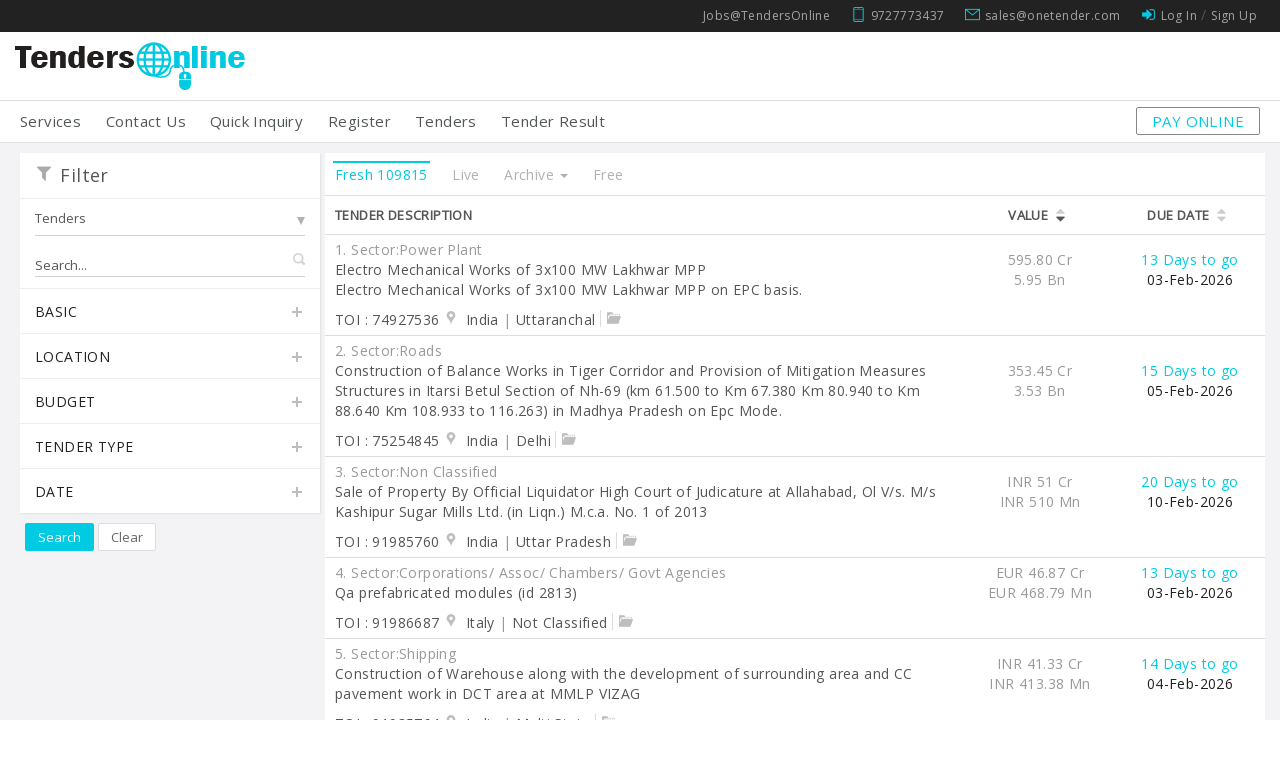

--- FILE ---
content_type: text/html; charset=utf-8
request_url: http://tendersonline.in/tenders/livetenders
body_size: 17937
content:
<!DOCTYPE html>

<html>
<head>
    <meta charset="utf-8">
    <meta http-equiv="X-UA-Compatible" content="IE=edge">
    <meta name="viewport" content="width=device-width, initial-scale=1, maximum-scale=1.0, user-scalable=0'">

        <meta id="idDescription" name="description" content="" />


        <meta id="idKeywords" name="keywords" content="" />


        <title id="idTitle"></title>

    <link id="idfavicon" rel="icon" type="image/ico" sizes="16x16" href="http://www.tendersonline.in/UploadFile/Favicon/tendersonline.in/tendersonline.in.ico" />

    <!-- Fonts -->
    <link href="https://fonts.googleapis.com/css?family=Open+Sans" rel="stylesheet">

    
    <link href="/Asset/css/bundle?v=13" rel="stylesheet" type="text/css" />
    <!-- Bootstrap -->
    

    <!-- Bootstrap Material Design -->
    
    

    <!-- Date Range -->
    


    <!-- Price Range -->
    

    <!-- Date Picker -->
    

    <!-- Other -->
    
    
        <link href="/Asset/css/blue?v=13" rel="stylesheet" type="text/css" />

    
    <script type="text/javascript" src="/Asset/js/jqueryBefore?v=13"></script>

    

    
    <script src="https://www.google.com/recaptcha/api.js?onload=CaptchaCallback&render=explicit" async defer></script>
        </head>
<body>

    <div><i class="icon-menu btn-hamburger" aria-hidden="true"></i></div>
    <nav id="menu" class="menu">
        <ul class="nav-item">
            <li><a href="#" class="icon icon-cancel"></a></li>
                            <li><i class="icon icon-log-in" aria-hidden="true"></i><a href="#" data-toggle="modal" data-target="#LoginPopup" onclick="SetCookies();"> Log In</a> / <a href="/registration">Sign Up</a></li>
            <li class="mob-pay-online-btn"><a href="/subscription">Pay Online</a></li>
            <li><a href="/services">Services</a></li>
            <li><a href="/contactus">Contact Us</a></li>
            
            <li><a href="/ClientManageContents/FreeQuote">Quick Inquiry</a></li>
                <li><a href="/registration">Register</a></li>




                <li><a href="/tenders/livetenders" id="idservice">Tenders</a></li>

                <li><a href="/tender-results/liveresults" id="idTenderResult">Tender Result</a></li>
            <li>
                <i class="icon icon-mail" aria-hidden="true"></i>
                <a id="idmailpost1"></a>
            </li>
            <li>
                <i class="icon icon-phone" aria-hidden="true"></i>
                <a href="/contactus" id="idmobileno1"></a>
        </ul>
    </nav>

    <main id="panel" class="panel">
        <div id="divsuccess" class="alert alert-success alert-fixed" style="display:none">
            <span class="close" id="idsuccess" onclick="closemsg('divsuccess');" aria-label="close">×</span>
            <span id="spansuccess"></span>
        </div>
        <div id="divalert" class="alert alert-danger alert-fixed" style="display:none">
            <span class="close" id="idalert" onclick="closemsg('divalert');" aria-label="close">×</span>
            <span id="spanalert"></span>
        </div>
        <!-- ============== Header ============== -->
        <header>
            <div class="head-top">
                <div class="container-fluid">
                    <div class="row">
                        <div class="col-lg-12 col-md-12">
                            <ul class="list-inline">

                                <li>
                                                                            <a href="https://hrms.procuretiger.com/HRMS/Careers" target="_blank">Jobs@TendersOnline</a>
                                </li>
                                <li>
                                    <i class="icon icon-phone" aria-hidden="true"></i>
                                    <a href="/contactus" id="idmobileno2"></a>
                                </li>

                                <li>
                                    <i class="icon icon-mail" aria-hidden="true"></i>
                                    <a id="idmailpost2"></a>
                                </li>
                                    <li class="buttons">
                                        <i class="icon icon-log-in" aria-hidden="true"></i>
                                        <a href="#" data-toggle="modal" data-target="#LoginPopup" onclick="SetCookies();">Log In</a>
                                        <span> / </span>
                                        <a href="/registration" class="signup">Sign Up</a>
                                    </li>
                            </ul>
                        </div>
                    </div>
                </div>
            </div>
            <div class="container-fluid">
                <div class="row">
                    <div class="header-row">
                        <div class="col-lg-3 col-md-3 col-xs-3">
                            <a href="/" class="logo">
                                <img alt="tendersonline.in" title="tendersonline.in" id="logo" src="http://www.tendersonline.in/UploadFile/Logo/tendersonline.in/tendersonline.in.png" />
                            </a>

                        </div>

                        <div class="col-lg-9 col-sm-9 col-xs-9 hdr-right">
                            <div class="client-logo">
                                
                                
                                
                                
                            </div>
                        </div>

                    </div>
                </div>
            </div>
        </header>

        <!-- ============== Content Part ============== -->
        
        <div class="loading">
            <img src="/Asset/images/Pageloader.gif" class="loading-image" />
        </div>
        
<div class="inner-navigation">
    <i class="icon icon-menu" id="StickyMenu1"></i>
    <div class="col-md-12">
        <ul class="list-inline">
            
            <li><a href="/services">Services</a></li>
            <li><a href="/contactus">Contact Us</a></li>
            
            <li><a href="/ClientManageContents/FreeQuote" >Quick Inquiry</a></li>
                <li><a href="/registration">Register</a></li>
            

                <li><a href="/tenders/livetenders" id="idservice">Tenders</a></li>

                <li><a href="/tender-results/liveresults" id="idTenderResult">Tender Result</a></li>
            <li class="pay-online-btn"><a href="/subscription">Pay Online</a></li>
            
        </ul>
    </div>
    <div style="clear:both;"></div>
</div>
<div class="listing-search ">
    <div class="sticky-logo">
        <a href="/">
            <img alt="tendersonline.in" title="tendersonline.in" id="logo" src="http://www.tendersonline.in/UploadFile/Logo/tendersonline.in/tendersonline.in.png" />
        </a>
    </div>
    <div class="inner-sticky-sidebar">
        <div id="pnl" DefaultButton="btnSearch">
            <div class="searchbar">
                <div class="default-select" >
                    <select class="form-control" id="drp_Search">
                    </select>
                    
                </div>
                <div class="form-group label-floating">
                    <label class="control-label" for="focusedInput1">Find the right Tenders...</label>

                    <input type="text" ID="txtsearchText" class="form-control" />
                    <a href="javascript:void(0)" class="icon icon-search-2" ID="btnSearch" onclick="return fieldvalid()" data-placement="bottom" data-toggle="tooltip"></a>
                </div>
                
            </div>
        </div>
        
    </div>
</div>
<script>
    function binddrpSearch()
    {
        $.ajax({
            type: "POST",
            data: "",
            url: '/Admin/Common/GetServiceList',
            contentType: "application/json; charset=utf-8",
            dataType: "json",
            success: function (response) {
                if(response !="")
                {
                    for (var i = 0; i < response.length; i++)
                        {
                        //$("#drp_Search").append("<option>" + response[i].DisplayText + " </option>");
                        $("#drp_Search").append(
                                $('<option/>', {
                                    value: response[i].DisplayText,
                                    html: response[i].DisplayText
                                })
                            );
                        }
                }
                
            },
            failure: function (response) {
                Error_redirectPage();
            },
            error: function (response) {
                Error_redirectPage();
            }
        });
    }


    $(document).ready(function () {
        binddrpSearch();
            $("#txtsearchText").bind("keydown", function (event) {
                var keycode = (event.keyCode ? event.keyCode : (event.which ? event.which : event.charCode));
                if (keycode == 13) {
                    document.getElementById('btnSearch').click();
                    return false;
                } else {
                    return true;
                }
            });
        });
        function fieldvalid() {
            //$("#btnSearch").target = "_blank";
            if ($("#txtsearchText").val().trim() == "") {
                alert("Please enter details to search");
                $("#txtsearchText").val('');
                $("#txtsearchText").focus();
                return false
            }
            else {
                var txtsearchText = $("#txtsearchText").val().toString().trim().toLowerCase();
                var restxt = txtsearchText.split(' ').join('+');
                res = restxt.split('/').join('$');

                SearchRedirection(res);
            }
        }

        function SearchRedirection(res) {
            var DomainService = $("#drp_Search").val();

            if (DomainService.toLowerCase() == "tenders") {
                if (res != null && res != "") {
                    window.location = 'http://tendersonline.in/' + "tenders/" + res + "+tenders/78";
                }
                else {
                    window.location = 'http://tendersonline.in/' + "tenders/livetenders";
                }
            }
            else {
                if (res != null && res != "") {
                    window.location = 'http://tendersonline.in/' + "tender-results/" + res + "+tender-results/78";
                }
                else {
                    window.location = 'http://tendersonline.in/' + "tender-results/liveresults";
                }
            }
        }

        function AdvancesearchRedirect() {
            var txtsearchText = $("#txtsearchText").val();
            var res = "";

            if (typeof txtsearchText != 'undefined' && txtsearchText != "" && txtsearchText.trim() != "") {
                txtsearchText = txtsearchText.toString().trim().toLowerCase();
                var restxt = txtsearchText.split(' ').join('+');
                res = restxt.split('/').join('$');
            }

            SearchRedirection(res);
        }
</script>
<link href="/Asset/css/jquery.autocomplete.css" rel="stylesheet" />
<script src="/Asset/js/jquery.autocomplete.js"></script>
<script src="/scripts/TenderList.js?v=13"></script>
<input type="hidden" id="hd_Tenderscolumn" value="TenderValue" />
<input type="hidden" id="hd_Tendersorderby" value="Desc" />
<div class="modal fade choose-profile in" id="mdch_Profile" tabindex="-1" role="dialog">
    <link href="/Areas/Admin/Asset/css/jquery.mCustomScrollbar.css?v=13" rel="stylesheet" />

<div class="modal-dialog" role="document">
    <div class="modal-content">
        <div class="modal-header">
            <h4 class="modal-title">Choose Profile</h4>
        </div>
        <div class="modal-body mCustomScrollbar">
            <div class="row">
                <div class="col-sm-12">

                </div>
            </div>
        </div>
        <div class="modal-footer clear" style="text-align:center">
            <button type="button" class="btn btn-primary" name="button" value="Profile" onclick="return SelectProfile();">Submit<div class="ripple-container"></div></button>
        </div>
    </div>
</div>

<script src="/Areas/Admin/Asset/js/jquery.mCustomScrollbar.concat.min.js?v=13"></script>
</div>
<div class="section">
    <div class="container-fluid">
        <div class="row">
            <div class="col-md-12">
                <div class="filter-title-mobile"><i class="icon icon-filter"></i>Filter</div>
                <div class="filter-div">
                    <div class="filter-title"><i class="icon icon-filter"></i>Filter <i class="icon icon-cancel" id="CloseFilter"></i></div>
                    <div class="filter">
                        <div class="inner-filter">
                            <div class="sep-box open-search">
                                <div class="panel-collapse collapse in" id="BasicSearch">
                                    <div class="panel-body">
                                        <div class="form-group default-select">
                                            <select autocomplete="off" class="select form-control" id="DomainService" name="DomainService" title="Products"><option>Tender Result</option>
<option selected="selected">Tenders</option>
</select>
                                        </div>
                                        <div class="form-group second-search">
                                            <input type="text" placeholder="Search..." id="txtBasicSearch" class="form-control">
                                            <a href="javascript:void(0);" id="btncommonsearch" onclick="CommonSearch()"><i class="icon icon-search-2"></i></a>
                                        </div>

                                    </div>
                                </div>
                            </div>
                            
                            <div class="sep-box">
                                <div class="panel-heading">
                                    <h4 class="panel-title">
                                        <a data-toggle="collapse" data-parent="#accordion" href="#Basic">Basic<span class="icon icon-plus"></span></a>
                                    </h4>
                                </div>
                                <div class="panel-collapse collapse" id="Basic">
                                    <div class="panel-body">
                                        <div class="form-group second-search">
                                            <input class="form-control" placeholder="TOI" type="text" id="txtTID">
                                        </div>
                                        <div class="form-group second-search">
                                            <input class="form-control" placeholder="Industries" type="text" id="txtIndustries">
                                        </div>
                                        <div class="form-group second-search">
                                            <input class="form-control" placeholder="Product" type="text" id="txtProductSearch">
                                        </div>
                                        <div class="form-group second-search">
                                            <input class="form-control" placeholder="Company Name" type="text" id="txtCompanyName">
                                        </div>
                                        <div class="form-group default-select">
                                            <select class="form-control" id="drpOwnership">
                                                <option value="">Please Select Ownership</option>
                                                    <option value="Central Government/Public Sector">Central Government/Public Sector</option>
                                                    <option value="Co-operatives">Co-operatives</option>
                                                    <option value="Corporations/ Associations/ Others">Corporations/ Associations/ Others</option>
                                                    <option value="Education &amp; Research Institutes">Education &amp; Research Institutes</option>
                                                    <option value="Joint Sector">Joint Sector</option>
                                                    <option value="Non classified">Non classified</option>
                                                    <option value="Private Sector">Private Sector</option>
                                                    <option value="Research Institutes">Research Institutes</option>
                                                    <option value="State Government">State Government</option>
                                                    <option value="Trust">Trust</option>
                                            </select>
                                        </div>
                                        <div class="form-group second-search">
                                            <input class="form-control" placeholder="Word Search" type="text" id="txtWordSearch">
                                        </div>
                                        <div class="form-group second-search">
                                            <input class="form-control" placeholder="Company Industry" type="text" id="txtCompanySubIndustry">
                                        </div>
                                    </div>
                                </div>
                            </div>
                            <div class="sep-box">
                                <div class="panel-heading">
                                    <h4 class="panel-title">
                                        <a data-toggle="collapse" data-parent="#accordion" href="#Location">Location<span class="icon icon-plus"></span></a>
                                    </h4>
                                </div>
                                <div class="panel-collapse collapse" id="Location">
                                    <div class="panel-body">
                                        <div class="form-group second-search">
                                            <input class="form-control" placeholder="Country" type="text" id="txtCountry">
                                        </div>
                                        <div class="form-group second-search">
                                            <input class="form-control" placeholder="State" type="text" id="txtState">
                                        </div>
                                        <div class="form-group second-search">
                                            <input class="form-control" placeholder="City" type="text" id="txtCity">
                                        </div>
                                    </div>
                                </div>
                            </div>
                            <div class="sep-box">
                                <div class="panel-heading">
                                    <h4 class="panel-title">
                                        <a data-toggle="collapse" data-parent="#accordion" href="#Budget ">Budget<span class="icon icon-plus"></span></a>
                                    </h4>
                                </div>
                                <div class="panel-collapse collapse" id="Budget">
                                    <div class="panel-body">
                                        <div id="slider-range"></div>
                                        <div class="slider-range">
                                            <input class="form-control" value="Rs. 1 - Rs. 15" id="amount" type="text">
                                            <!--<a class="go-btn btn btn-raised btn-primary-blue" href="#">Go</a>-->
                                        </div>
                                    </div>
                                </div>
                            </div>

                            <div class="sep-box">
                                <div class="panel-heading">
                                    <h4 class="panel-title">
                                        <a data-toggle="collapse" data-parent="#accordion" href="#TenderType">Tender Type<span class="icon icon-plus"></span></a>
                                    </h4>
                                </div>
                                <div class="panel-collapse collapse" id="TenderType">
                                    <div class="panel-body">
                                        <div class="form-group default-select">
                                            <select class="form-control" id="drpTenderType">
                                                <option value="">Please Select Tender Type</option>
                                                <option>Buy</option>
                                                <option>Sell</option>
                                                <option>Contract</option>
                                            </select>
                                        </div>
                                    </div>
                                </div>
                            </div>
                            <div class="sep-box">
                                <div class="panel-heading">
                                    <h4 class="panel-title">
                                        <a data-toggle="collapse" data-parent="#accordion" href="#UpdatedDate">Date<span class="icon icon-plus"></span></a>
                                    </h4>
                                </div>
                                <div class="panel-collapse collapse" id="UpdatedDate">
                                    <div class="panel-body">
                                        <div class="form-group second-search input-append date form_datetime2">
                                            <input size="16" readonly="readonly" type="text" placeholder="Tender host date" id="txtTenderHostDate" class="form-control">
                                            <span class="add-on"><i class="icon icon-calendar"></i></span>
                                        </div>
                                        <div class="form-group second-search input-append date form_datetime2">
                                            <input size="16" readonly="readonly" type="text" placeholder="Tender Closing date" id="txtTenderClosingDate" class="form-control">
                                            <span class="add-on"><i class="icon icon-calendar"></i></span>
                                        </div>
                                    </div>
                                </div>
                            </div>
                        </div>
                        <div class="filter-btn">
                            <a href="javascript:void(0);" class="btn btn-primary" onclick="BindTenders('1')" id="btnFilterSearch">Search</a>
                            <a href="javascript:void(0);" class="btn btn-default" onclick="ClearSearch()">Clear</a>
                        </div>
                    </div>
                </div>
                <div class="listing">
                    <div class="tab-content">
                        <div id="Tenders" class="tab-pane fade in active">
                            
                            <div id="div_ttTenders" class="sub-tab">
                                <ul>
                                    <li><a id="lnkFresh" href="javascript:void(0);" onclick="BindTenderTab('Fresh','0','0')" class="active">Fresh <span id="sptotalFresh"></span></a></li>
                                    <li><a id="lnkLive" href="javascript:void(0);" onclick="BindTenderTab('Live','0','0')">Live <span id="sptotalLive"></span></a></li>
                                    <li class="dropdown">
                                        <a id="lnkArchive" href="javascript:void(0);" class="dropdown-toggle" data-toggle="dropdown">Archive <span id="sptotalArchive"></span> <b class="caret"></b></a>
                                        <ul id="ulYear" class="dropdown-menu"></ul>
                                    </li>
                                    <li><a id="lnkFreeTenders" href="javascript:void(0);" onclick="BindTenderTab('FreeTender','0','0')">Free <span id="sptotalFree"></span></a></li>
                                </ul>
                            </div>
                            <div id="div_fdTenders" class="listing-div">
                                <table width="100%">
                                    <thead>
                                        <tr>
                                            <th>Tender Description</th>
                                            <th id="th_Tendersvalue" class="text-center sorting-desc">
                                                Value
                                                <span class="sorting-arrow">
                                                    <a href="javascript:void(0);" class="icon icon-caret-up-two" onclick="sortingorder('te','value','asc')"></a>
                                                    <a href="javascript:void(0);" class="icon icon-caret-down" onclick="sortingorder('te','value','desc')"></a>
                                                </span>
                                            </th>
                                            <th id="th_Tendersupdated" class="text-center sorting">
                                                Due Date
                                                <span class="sorting-arrow">
                                                    <a href="javascript:void(0);" class="icon icon-caret-up-two" onclick="sortingorder('te','Updated','asc')"></a>
                                                    <a href="javascript:void(0);" class="icon icon-caret-down" onclick="sortingorder('te','Updated','desc')"></a>
                                                </span>
                                            </th>
                                        </tr>
                                    </thead>
                                </table>
                                <table id="tbl_Tenders" width="100%">
                                    <tbody>
                                        <tr>
                                            <td colspan="3">
                                                    <table width="100%" class="listing-table hvr-sweep-to-top">
        <tbody>
            <tr>
                <td>
                    <span class="list-title">
                        1.
                        Sector:Power Plant
                    </span>
                    <a href="http://tendersonline.in/tender/tender-brief/77232355" class="description" target="_blank">Electro Mechanical Works of 3x100 MW Lakhwar MPP <br /> Electro Mechanical Works of 3x100 MW Lakhwar MPP on EPC basis.</a>
                </td>
                <td class="text-center">
                    <span class="value"> 595.80 Cr</span>
                    <span class="value"> 5.95 Bn</span>
                </td>
                <td class="text-center">
                    <div class="due-date-one">13 Days to go</div>
                    <div class="due-date-two">03-Feb-2026</div>
                </td>
            </tr>
            <tr>
                <td colspan="3">
                    <span><a href="http://tendersonline.in/tender/tender-brief/77232355" target="_blank">TOI : 74927536</a></span>
                    <i class="icon icon-map-pin-fill"></i>
                    India <span>|</span> Uttaranchal


                        <a href="http://tendersonline.in/tender/tender-brief/77232355" class="icon icon-folder listing-folder" data-toggle="tooltip" title="Document Available" target="_blank"></a>
                                    </td>
            </tr>
        </tbody>
    </table>
    <table width="100%" class="listing-table hvr-sweep-to-top">
        <tbody>
            <tr>
                <td>
                    <span class="list-title">
                        2.
                        Sector:Roads
                    </span>
                    <a href="http://tendersonline.in/tender/tender-brief/77561389" class="description" target="_blank">Construction of Balance Works in Tiger Corridor and Provision of Mitigation Measures Structures in Itarsi Betul Section of Nh-69 (km 61.500 to Km 67.380 Km 80.940 to Km 88.640 Km 108.933 to 116.263) in Madhya Pradesh on Epc Mode.</a>
                </td>
                <td class="text-center">
                    <span class="value"> 353.45 Cr</span>
                    <span class="value"> 3.53 Bn</span>
                </td>
                <td class="text-center">
                    <div class="due-date-one">15 Days to go</div>
                    <div class="due-date-two">05-Feb-2026</div>
                </td>
            </tr>
            <tr>
                <td colspan="3">
                    <span><a href="http://tendersonline.in/tender/tender-brief/77561389" target="_blank">TOI : 75254845</a></span>
                    <i class="icon icon-map-pin-fill"></i>
                    India <span>|</span> Delhi


                        <a href="http://tendersonline.in/tender/tender-brief/77561389" class="icon icon-folder listing-folder" data-toggle="tooltip" title="Document Available" target="_blank"></a>
                                    </td>
            </tr>
        </tbody>
    </table>
    <table width="100%" class="listing-table hvr-sweep-to-top">
        <tbody>
            <tr>
                <td>
                    <span class="list-title">
                        3.
                        Sector:Non Classified
                    </span>
                    <a href="http://tendersonline.in/tender/tender-brief/94375996" class="description" target="_blank">Sale of Property By Official Liquidator High Court of Judicature at Allahabad, Ol V/s. M/s Kashipur Sugar Mills Ltd. (in Liqn.) M.c.a. No. 1 of 2013</a>
                </td>
                <td class="text-center">
                    <span class="value">INR 51 Cr</span>
                    <span class="value">INR 510 Mn</span>
                </td>
                <td class="text-center">
                    <div class="due-date-one">20 Days to go</div>
                    <div class="due-date-two">10-Feb-2026</div>
                </td>
            </tr>
            <tr>
                <td colspan="3">
                    <span><a href="http://tendersonline.in/tender/tender-brief/94375996" target="_blank">TOI : 91985760</a></span>
                    <i class="icon icon-map-pin-fill"></i>
                    India <span>|</span> Uttar Pradesh


                        <a href="http://tendersonline.in/tender/tender-brief/94375996" class="icon icon-folder listing-folder" data-toggle="tooltip" title="Document Available" target="_blank"></a>
                                    </td>
            </tr>
        </tbody>
    </table>
    <table width="100%" class="listing-table hvr-sweep-to-top">
        <tbody>
            <tr>
                <td>
                    <span class="list-title">
                        4.
                        Sector:Corporations/ Assoc/ Chambers/ Govt Agencies
                    </span>
                    <a href="http://tendersonline.in/tender/tender-brief/94376923" class="description" target="_blank">Qa prefabricated modules (id 2813)</a>
                </td>
                <td class="text-center">
                    <span class="value">EUR 46.87 Cr</span>
                    <span class="value">EUR 468.79 Mn</span>
                </td>
                <td class="text-center">
                    <div class="due-date-one">13 Days to go</div>
                    <div class="due-date-two">03-Feb-2026</div>
                </td>
            </tr>
            <tr>
                <td colspan="3">
                    <span><a href="http://tendersonline.in/tender/tender-brief/94376923" target="_blank">TOI : 91986687</a></span>
                    <i class="icon icon-map-pin-fill"></i>
                    Italy <span>|</span> Not Classified


                        <a href="http://tendersonline.in/tender/tender-brief/94376923" class="icon icon-folder listing-folder" data-toggle="tooltip" title="Document Available" target="_blank"></a>
                                    </td>
            </tr>
        </tbody>
    </table>
    <table width="100%" class="listing-table hvr-sweep-to-top">
        <tbody>
            <tr>
                <td>
                    <span class="list-title">
                        5.
                        Sector:Shipping                    
                    </span>
                    <a href="http://tendersonline.in/tender/tender-brief/94376000" class="description" target="_blank">Construction of Warehouse along with the development of surrounding area and CC pavement work in DCT area at MMLP VIZAG</a>
                </td>
                <td class="text-center">
                    <span class="value">INR 41.33 Cr</span>
                    <span class="value">INR 413.38 Mn</span>
                </td>
                <td class="text-center">
                    <div class="due-date-one">14 Days to go</div>
                    <div class="due-date-two">04-Feb-2026</div>
                </td>
            </tr>
            <tr>
                <td colspan="3">
                    <span><a href="http://tendersonline.in/tender/tender-brief/94376000" target="_blank">TOI : 91985764</a></span>
                    <i class="icon icon-map-pin-fill"></i>
                    India <span>|</span> Multi State


                        <a href="http://tendersonline.in/tender/tender-brief/94376000" class="icon icon-folder listing-folder" data-toggle="tooltip" title="Document Available" target="_blank"></a>
                                    </td>
            </tr>
        </tbody>
    </table>
    <table width="100%" class="listing-table hvr-sweep-to-top">
        <tbody>
            <tr>
                <td>
                    <span class="list-title">
                        6.
                        Sector:Corporations/ Assoc/ Chambers/ Govt Agencies
                    </span>
                    <a href="http://tendersonline.in/tender/tender-brief/94395782" class="description" target="_blank">Public Cloud SaaS - IT Service Management</a>
                </td>
                <td class="text-center">
                    <span class="value">EUR 22.05 Cr</span>
                    <span class="value">EUR 220.50 Mn</span>
                </td>
                <td class="text-center">
                    <div class="due-date-one">33 Days to go</div>
                    <div class="due-date-two">23-Feb-2026</div>
                </td>
            </tr>
            <tr>
                <td colspan="3">
                    <span><a href="http://tendersonline.in/tender/tender-brief/94395782" target="_blank">TOI : 92005542</a></span>
                    <i class="icon icon-map-pin-fill"></i>
                    Italy <span>|</span> Not Classified


                        <a href="http://tendersonline.in/tender/tender-brief/94395782" class="icon icon-folder listing-folder" data-toggle="tooltip" title="Document Available" target="_blank"></a>
                                    </td>
            </tr>
        </tbody>
    </table>
    <table width="100%" class="listing-table hvr-sweep-to-top">
        <tbody>
            <tr>
                <td>
                    <span class="list-title">
                        7.
                        Sector:Shipping                    
                    </span>
                    <a href="http://tendersonline.in/tender/tender-brief/94376002" class="description" target="_blank">Open Tender in Two Bid System for AMC Support of Hardware and Software for ETMS, DTMS, Standby Mailing system and other application for period of Three Years along with Onsite Support at CONCORs Central Site, TKD, New Delhi</a>
                </td>
                <td class="text-center">
                    <span class="value">INR 20.22 Cr</span>
                    <span class="value">INR 202.28 Mn</span>
                </td>
                <td class="text-center">
                    <div class="due-date-one">13 Days to go</div>
                    <div class="due-date-two">03-Feb-2026</div>
                </td>
            </tr>
            <tr>
                <td colspan="3">
                    <span><a href="http://tendersonline.in/tender/tender-brief/94376002" target="_blank">TOI : 91985766</a></span>
                    <i class="icon icon-map-pin-fill"></i>
                    India <span>|</span> Delhi


                        <a href="http://tendersonline.in/tender/tender-brief/94376002" class="icon icon-folder listing-folder" data-toggle="tooltip" title="Document Available" target="_blank"></a>
                                    </td>
            </tr>
        </tbody>
    </table>
    <table width="100%" class="listing-table hvr-sweep-to-top">
        <tbody>
            <tr>
                <td>
                    <span class="list-title">
                        8.
                        Sector:House / Building
                    </span>
                    <a href="http://tendersonline.in/tender/tender-brief/94439456" class="description" target="_blank">Request for Proposal for Selection of Agencies for Providing Outsourced Manpower for Performing and Managing Day to Day Activities Related to Sanitation Work for Nagar Parishad Piro</a>
                </td>
                <td class="text-center">
                    <span class="value">INR 10.80 Cr</span>
                    <span class="value">INR 108.01 Mn</span>
                </td>
                <td class="text-center">
                    <div class="due-date-one">3 Days to go</div>
                    <div class="due-date-two">24-Jan-2026</div>
                </td>
            </tr>
            <tr>
                <td colspan="3">
                    <span><a href="http://tendersonline.in/tender/tender-brief/94439456" target="_blank">TOI : 92049212</a></span>
                    <i class="icon icon-map-pin-fill"></i>
                    India <span>|</span> Bihar


                        <a href="http://tendersonline.in/tender/tender-brief/94439456" class="icon icon-folder listing-folder" data-toggle="tooltip" title="Document Available" target="_blank"></a>
                                            <span>|</span> 
                        <a href="/subscription?val=4VyWp0nM7s6HvHJRXhPijYb8QFImRU5AtvGpjEwMs%2FU3lwL2XDrdLw96n1NFNkjY0AECqBxymKAJiSIlR0s%2FmA%3D%3D"
                            class="icon icon-cart-arrow-down buy-single-tender" data-toggle="tooltip" title="Buy Single Tender" target="_blank"></a>
                </td>
            </tr>
        </tbody>
    </table>
    <table width="100%" class="listing-table hvr-sweep-to-top">
        <tbody>
            <tr>
                <td>
                    <span class="list-title">
                        9.
                        Sector:Shipping                    
                    </span>
                    <a href="http://tendersonline.in/tender/tender-brief/94376800" class="description" target="_blank">Improvement of illumination in Dock Area</a>
                </td>
                <td class="text-center">
                    <span class="value">INR 9.53 Cr</span>
                    <span class="value">INR 95.39 Mn</span>
                </td>
                <td class="text-center">
                    <div class="due-date-one">23 Days to go</div>
                    <div class="due-date-two">13-Feb-2026</div>
                </td>
            </tr>
            <tr>
                <td colspan="3">
                    <span><a href="http://tendersonline.in/tender/tender-brief/94376800" target="_blank">TOI : 91986564</a></span>
                    <i class="icon icon-map-pin-fill"></i>
                    India <span>|</span> Maharashtra


                        <a href="http://tendersonline.in/tender/tender-brief/94376800" class="icon icon-folder listing-folder" data-toggle="tooltip" title="Document Available" target="_blank"></a>
                                    </td>
            </tr>
        </tbody>
    </table>
    <table width="100%" class="listing-table hvr-sweep-to-top">
        <tbody>
            <tr>
                <td>
                    <span class="list-title">
                        10.
                        Sector:Industrial Development Agencies
                    </span>
                    <a href="http://tendersonline.in/tender/tender-brief/94428582" class="description" target="_blank">Construction, Widening and Resurfacing of Road, Construction of Rcc Drain, Cluvert & Gate and Installation of Street Light at I/a Kumarbagh (bettiah)</a>
                </td>
                <td class="text-center">
                    <span class="value">INR 8.09 Cr</span>
                    <span class="value">INR 80.98 Mn</span>
                </td>
                <td class="text-center">
                    <div class="due-date-one">5 Days to go</div>
                    <div class="due-date-two">26-Jan-2026</div>
                </td>
            </tr>
            <tr>
                <td colspan="3">
                    <span><a href="http://tendersonline.in/tender/tender-brief/94428582" target="_blank">TOI : 92038340</a></span>
                    <i class="icon icon-map-pin-fill"></i>
                    India <span>|</span> Bihar


                        <a href="http://tendersonline.in/tender/tender-brief/94428582" class="icon icon-folder listing-folder" data-toggle="tooltip" title="Document Available" target="_blank"></a>
                                    </td>
            </tr>
        </tbody>
    </table>

                                            </td>
                                        </tr>
                                    </tbody>
                                </table>
                            </div>
                            <div class="pagination-div" id="tf_Tenders">
                                <ul>
                                    <li>Show</li>
                                    <li>
                                        <div class="form-group default-select">
                                            <select id="ddl_TendersPageSize" onchange="BindTenders(2)" class="form-control" placeholder="This is a placeholder">
                                                <option value="10">10</option>
                                                <option value="20">20</option>
                                                <option value="30">30</option>
                                            </select>
                                        </div>
                                    </li>
                                    <li>Tenders</li>
                                    <li>
                                        <button class="btn btn-default" type="button" onclick="BindTenders(2)">Go</button>
                                    </li>
                                </ul>
                            </div>
                            <div id="div_nfdTenders" style="display:none" class="no-data-found">
                                <img src="/Asset/images/nodatafound.jpg" alt="No Data Found" />
                            </div>
                        </div>
                    </div>
                    
                </div>
            </div>
        </div>
    </div>
</div>
<input type="hidden" id="hdnTenderType" value="Fresh" />
<input type="hidden" id="hdnMonth" value="0" />
<input type="hidden" id="hdnYear" />
<input type="hidden" id="hdnTID" value="" />
<input type="hidden" id="hdnWordSearch" value="" />
<input type="hidden" id="hdnIndustries" value="" />
<input type="hidden" id="hdnProductSearch" value="" />
<input type="hidden" id="hdnCompanyName" value="" />
<input type="hidden" id="hdnOwnership" value="" />
<input type="hidden" id="hdnCountry" value="" />
<input type="hidden" id="hdnState" value="" />
<input type="hidden" id="hdnCity" value="" />
<input type="hidden" id="hdnamount" value="" />
<input type="hidden" id="hdnTenderType_wn" value="" />
<input type="hidden" id="hdnTenderHostDate" value="" />
<input type="hidden" id="hdnTenderClosingDate" value="" />
<input type="hidden" id="hdnCompanySubIndustry" value="" />
<script type="text/javascript">
    // Choose Profile Logic
    $(function () {
        if('' != '' && '' == '')
        {
            var tags = null;
            if(tags.length > 1)
            {
                $('#mdch_Profile').show();
            }
        }
    });

    function SelectProfile() {
        var radioValue = $("input[name='SubNo']:checked").val();
        if (parseInt(radioValue) > 0) {
            $.ajax({
                type: "POST",
                async: false,
                data: "{subno: '" + radioValue + "'}",
                url: '/ChooseProfile/SelectProfile',
                contentType: "application/json; charset=utf-8",
                dataType: "json",
                success: function (response) {
                    if (parseInt(response) == 1) {
                        window.location.href = 'http://tendersonline.in/' + '';
                    }
                    else if  (parseInt(response) == 2)
                    {
                        window.location.href = 'http://tendersonline.in/' + 'tender-results/liveresults'
                    }
                },
                failure: function (response) {
                    Error_redirectPage();
                },
                error: function (response) {
                    Error_redirectPage();
                }
            });
        }
    }


    $(document).ready(function () {
        BindYearMonth();
        if("Fresh"=="Fresh")
        {
            $("#sptotalFresh").text("109815");
            $("#sptotalLive").text("");
            $("#sptotalArchive").text("");
            $("#sptotalFree").text("");
        }
        else if("Fresh"=="Live")
        {
            $("#sptotalFresh").text("");
            $("#sptotalLive").text("109815");
            $("#sptotalArchive").text("");
            $("#sptotalFree").text("");
        }
        else if("Fresh"=="Archive")
        {
            $("#sptotalFresh").text("");
            $("#sptotalLive").text("");
            $("#sptotalArchive").text("109815");
            $("#sptotalFree").text("");
        }
        else if("Fresh"=="FreeTender")
        {
            $("#sptotalFresh").text("");
            $("#sptotalLive").text("");
            $("#sptotalArchive").text("");
            $("#sptotalFree").text("109815");
        }
        else
        {
            $("#sptotalFresh").text("");
            $("#sptotalLive").text("");
            $("#sptotalArchive").text("");
            $("#sptotalFree").text("");
        }

        if(10<=0)
        {
            $("#tf_Tenders").css("display", "none");
            $("#div_fdTenders").css("display", "none");
            $("#div_nfdTenders").css("display", "");
        }
        else if(10>=1 && 10<10)
        {
            $("#tf_Tenders").css("display", "none");
        }
    });



</script>
<!-- Date Range  -->
<script>

    /*********DATE RANGE PICKER JS **********/
    $(function() {

        var start_TenderHostDate = moment().subtract(29, 'days');
        var end_TenderHostDate = moment();

        function cb_TenderHostDate(start_TenderHostDate, start_TenderHostDate) {
            $('#txtTenderHostDate span').html(start_TenderHostDate.format('MMMM D, YYYY') + ' - ' + end_TenderHostDate.format('MMMM D, YYYY'));
        }
        //$('#TenderHostDate_ad').on('cancel.daterangepicker', function (ev, picker) {
        //    $('#TenderHostDate_ad').val('');
        //});

        $('#txtTenderHostDate').daterangepicker({
            startDate: start_TenderHostDate,
            endDate: end_TenderHostDate,
            locale: {
                format: 'DD-MM-YYYY'
                //, cancelLabel: 'Clear'
            },
            ranges: {
                'Today': [moment(), moment()],
                'Yesterday': [moment().subtract(1, 'days'), moment().subtract(1, 'days')],
                'Last 7 Days': [moment().subtract(6, 'days'), moment()],
                'Last 30 Days': [moment().subtract(29, 'days'), moment()],
                'This Month': [moment().startOf('month'), moment().endOf('month')],
                'Last Month': [moment().subtract(1, 'month').startOf('month'), moment().subtract(1, 'month').endOf('month')]
            }
        }, cb_TenderHostDate);
        cb_TenderHostDate(start_TenderHostDate, start_TenderHostDate);

        $('#txtTenderHostDate').val('');

        var start_TenderClosingDate = moment().subtract(29, 'days');
        var end_TenderClosingDate = moment();

        function cb_TenderClosingDate(start_TenderClosingDate, end_TenderClosingDate) {
            $('#txtTenderClosingDate span').html(start_TenderClosingDate.format('MMMM D, YYYY') + ' - ' + end_TenderClosingDate.format('MMMM D, YYYY'));
        }
        //$('#TenderClosingDate_ad').on('cancel.daterangepicker', function (ev, picker) {
        //    $('#TenderClosingDate_ad').val('');
        //});

        $('#txtTenderClosingDate').daterangepicker({
            startDate: start_TenderHostDate,
            endDate: end_TenderHostDate,
            locale: {
                format: 'DD-MM-YYYY'
                //,cancelLabel: 'Clear'
            },
            ranges: {
                'Today': [moment(), moment()],
                'Yesterday': [moment().subtract(1, 'days'), moment().subtract(1, 'days')],
                'Last 7 Days': [moment().subtract(6, 'days'), moment()],
                'Last 30 Days': [moment().subtract(29, 'days'), moment()],
                'This Month': [moment().startOf('month'), moment().endOf('month')],
                'Last Month': [moment().subtract(1, 'month').startOf('month'), moment().subtract(1, 'month').endOf('month')]
            }
        }, cb_TenderClosingDate);
        cb_TenderClosingDate(start_TenderClosingDate, end_TenderClosingDate);

        $('#txtTenderClosingDate').val('');

    });
</script>

<!--Auto Search-->
<script>

    // Search Keyword
    //$("#txtBasicSearch").autocomplete("/UserHandler/AutoCompleteDataKeyword.ashx", {
    //    cacheLength: 0,
    //    minChars: 3
    //});
  

    // Auto Search Product Name
    $("#txtProductSearch").unautocomplete();
    $("#txtProductSearch").prev().detach();

    $("#txtProductSearch").autocomplete("/UserHandler/AutoCompleteDataProduct.ashx", {
        cacheLength: 0,
        minChars: 1
    });

    $("#txtWordSearch").unautocomplete();
    $("#txtWordSearch").prev().detach();
    $("#txtWordSearch").autocomplete("/UserHandler/AutoCompleteDataKeyword.ashx", {
        cacheLength: 0,
        minChars: 1
    });


    $(function () {
        BindCountry_ad();
        BindIndustry_ad();
        BindState_ad();
        BindCity_ad();
    });
    function BindCountry_ad() {
        $.ajax({
            async: false,
            type: 'POST',
            url: "/Common/GetAllCountryList",
            contentType: "application/json; charset=utf-8",
            data: '',
            success: function (data, textstatus) {
                if (data != "") {
                    $("#txtCountry").prev().detach();
                    $("#txtCountry").tokenInput(data, {
                        //tokenLimit: 1,
                        propertyToSearch: "countryName",
                        tokenValue: "countryName",
                        onAdd: function (item) {
                            BindState_ad();
                        },
                        onDelete: function (item) {
                            BindState_ad();
                            BindCity_ad();
                        }
                    });
                    $("#txtCountry").attr("placeholder", "Country Name");
                    $("#token-input-txtCountry").attr("placeholder", "Country Name");
                }
            },
            error: function (XMLHttpRequest, textStatus, errorThrown) {
                Error_redirectPage();
            }
        });
    }


    function BindState_ad(){
        var countryName=$("#txtCountry").val();
        $.ajax({
            async: false,
            type: "POST",
            contentType: "application/json; charset=utf-8",
            url: "/AdvanceSearch/GetStateListByMutipleCountry",
            data: '{CountryName:"' + countryName + '"}',
            success: function (result) {
                $("#txtState").prev().detach();
                $("#txtState").tokenInput(result, {
                       //tokenLimit: 1,
                       propertyToSearch: "State",
                       tokenValue: "State",
                       onAdd: function (item) {
                           BindCity_ad();
                       },
                       onDelete: function (item) {
                           BindCity_ad();
                       }
                   });
                $("#txtState").attr("placeholder", "State Name");
                $("#token-input-txtState").attr("placeholder", "State Name");


            },
            error: function (result) {
                Error_redirectPage();
            }
        });
    }
    function BindCity_ad(){
        var countryName=$("#txtCountry").val();
        var stateName=$("#txtState").val();
        $.ajax({
            async: false,
            type: "POST",
            contentType: "application/json; charset=utf-8",
            url: "/AdvanceSearch/GetCityListByMutipleState",
            data: '{CountryName:"' + countryName + '",stateName:"' + stateName + '"}',
            success: function (result) {
                $("#txtCity").prev().detach();
                $("#txtCity").tokenInput(result, {
                //tokenLimit: 1,
                propertyToSearch: "City",
                tokenValue: "City"
            });
                $("#txtCity").attr("placeholder", "City Name");
                $("#token-input-txtCity").attr("placeholder", "City Name");


        },
            error: function (result) {
                Error_redirectPage();
            }
        });
    }

    function BindIndustry_ad() {
        $.ajax({
            async: false,
            type: 'POST',
            url: "/AdvanceSearch/GetIndustryList",
            contentType: "application/json; charset=utf-8",
            data: '',
            success: function (data, textstatus) {
                if (data != "") {
                    $("#txtIndustries").prev().detach();
                    $("#txtCompanySubIndustry").prev().detach();
                    $("#txtIndustries").tokenInput(data, {
                        //tokenLimit: 1,
                        propertyToSearch: "SubIndustry",
                        tokenValue: "SubIndustry",
                    });
                    $("#txtCompanySubIndustry").tokenInput(data, {
                        //tokenLimit: 1,
                        propertyToSearch: "SubIndustry",
                        tokenValue: "SubIndustry",
                    });
                    $("#txtIndustries").attr("placeholder", "Industries");
                    $("#token-input-txtIndustries").attr("placeholder", "Industries");
                    $("#txtCompanySubIndustry").attr("placeholder", "Company Industry");
                    $("#token-input-txtCompanySubIndustry").attr("placeholder", "Company Industry");
                }
            },
            error: function (XMLHttpRequest, textStatus, errorThrown) {
                Error_redirectPage();
            }
        });
    }

</script>
<script>
    var Budget_min="0";
    var Budget_max="1000000000000";

    // NUmeric Value Only
    $(function () {

        $("#txtBasicSearch").bind("keydown", function (event) {
            var keycode = (event.keyCode ? event.keyCode : (event.which ? event.which : event.charCode));
            if (keycode == 13) {
                $('#btncommonsearch').click();
                return false;
            } else {
                return true;
            }
        });

        $(".filter").bind("keydown", function (event) {
            var keycode = (event.keyCode ? event.keyCode : (event.which ? event.which : event.charCode));
            if (keycode == 13) {
                $('#btnFilterSearch').click();
                return false;
            } else {
                return true;
            }
        });

        $('#txtTID').keydown(function (e) {

            if (e.keyCode == 46 || e.keyCode == 8 || e.keyCode == 9 || e.keyCode == 27 || e.keyCode == 13 ||
                // Allow: Ctrl+A
              (e.keyCode == 65 && e.ctrlKey === true) ||

                // Allow: Ctrl+C
              (e.keyCode == 67 && e.ctrlKey === true) ||

                // Allow: Ctrl+V
              (e.keyCode == 86 && e.ctrlKey === true) ||
                // Allow: Ctrl+X
              (e.keyCode == 88 && e.ctrlKey === true) ||

                // Allow: home, end, left, right
              (e.keyCode >= 35 && e.keyCode <= 39)) {
                // let it happen, don't do anything
                return;
            } else {
                var key = e.keyCode;

                if (!((key == 9) || (key == 8) || (key == 46) || (key >= 35 && key <= 40) || (key >= 48 && key <= 57) || (key >= 96 && key <= 105))) {
                    e.preventDefault();

                }
            }
        });

    });

    function CommonSearch() {
        var Searchvalue=$("#txtBasicSearch").val();
        Searchvalue=Searchvalue.replace(/\s/g, "+").replace(/\//g, "$").replace(/\\/g, "$$$$");
        var Queryvalue= $("input[name='rdoquery']:checked").val();
        var bindqueryval="";
        if(Queryvalue!="" && Queryvalue !=undefined && Queryvalue!=null)
        {
            bindqueryval="/"+Queryvalue;
        }
        if(Searchvalue!="")
        {
            var DomainService = $("#DomainService").val();
            if(DomainService.toLowerCase() == "tenders"){
                window.location = 'http://tendersonline.in/' +  "tenders/" + Searchvalue + "+tenders/78"+bindqueryval;
            }
            else
                window.location = 'http://tendersonline.in/' + "tender-results/" + Searchvalue + "+tender-results/78"+bindqueryval;
            
        }

    }
    function ClearSearch()
    {
        $("#txtTID").val("");
       // $("#token-input-txtIndustries").tokenInput("clear");
        $("#txtIndustries").val("");
        $("#txtProductSearch").val("");
        $("#txtCompanyName").val("");
        $("#drpOwnership").val("");
        $("#txtWordSearch").val("");
        //$("#token-input-txtCountry").tokenInput("clear");
        $("#txtCountry").val("");
        $("#txtState").val("");
       // $("#token-input-txtState").tokenInput("clear");
        $("#txtCity").val("");
       // $("#token-input-txtCity").tokenInput("clear");
        $("#amount").val(Budget_min +"-"+ Budget_max);
        $("#drpTenderType").val("");
        $("#txtTenderHostDate").val("");
        $("#txtTenderClosingDate").val("");
        $("#txtCompanySubIndustry").val("");
        BindCountry_ad();
        BindIndustry_ad();
        BindState_ad();
        BindCity_ad();
        BindTenders('1');
    }
</script>



        <!-- ============== Footer ============== -->
        <footer>
            <div class="inner-footer">
                <div class="container-fluid">
                    <div class="row">
                        <div class="copy-div">
                            <div class="col-md-5 col-sm-5">
                                <ul class="list-inline">
                                    <li><a href="/termsofuse">Terms of use</a></li>
                                    <li><a href="/privacypolicy">Privacy Policy</a></li>
                                    <li><a href="/aboutus">About Us</a></li>
                                    <li><a href="/contactus">Contact Us</a></li>
                                    <li>21-01-2026</li>
                                </ul>
                            </div>
                            <div class="col-md-7 col-sm-7 text-right">
                                <div class="copy">
                                    Copyright © 2017
                                    <span>JADE ADVISORY SERVICES PVT. LTD</span>
                                </div>
                            </div>
                        </div>
                    </div>
                </div>
            </div>
        </footer>
        <div id="backtotop">
            <a href="#"><span>Top</span></a>
        </div>
        <div class="body-layer"></div>
        <!-- Modal -->
        <div class="modal fade login-box" id="LoginPopup" tabindex="-1" role="dialog">
            <div class="modal-dialog" role="document">

                <div class="modal-content">
                    
                    <div class="modal-header">
                        <button type="button" class="close" data-dismiss="modal" aria-label="Close" id="btnx">
                            <span aria-hidden="true">&times;</span>
                        </button>
                        <h4 class="modal-title">Login</h4>
                    </div>

                    <div class="modal-body">
                        <div class="form-group">
                            <input type="text" class="form-control" placeholder="Email" id="txtloginemail">
                        </div>
                        <div class="form-group">
                            <input type="password" class="form-control" placeholder="Password" id="txtPassword">
                        </div>
                        <div>
                            <div class="col-md-6 col-sm-6 col-xs-6">
                                <div class="checkbox">
                                    <label><input type="checkbox" id="RememberMe" /> <span class="checkbox-material"></span>Rememeber me</label>
                                </div>
                            </div>
                            <div class="col-md-6 col-sm-6 col-xs-6 text-right">
                                <a href=# onclick="closelogin();" data-toggle="modal" data-target="#ForgotPopup">Forgot Password ?</a>
                            </div>
                        </div>
                    </div>
                    <div class="modal-footer clear">
                        <button type="submit" class="btn btn-primary-pink" value="LogIn" name="Button" onclick="return Validate();" id="btnLogin">Login</button>
                        <button type="button" class="btn btn-default" data-dismiss="modal">Close</button>
                        <div class="register-link">
                            <span for="register" class="small">Not a member yet ?</span>
                            <a href="/registration">Register</a>
                        </div>
                    </div>
                </div>
            </div>
        </div>

        <div class="modal fade login-box" id="ForgotPopup" tabindex="-1" role="dialog">
            <div class="modal-dialog" role="document">
                <div class="modal-content">
                    <div class="modal-header">
                        <button type="button" class="close" data-dismiss="modal" aria-label="Close" id="btncloseforgot">
                            <span aria-hidden="true">&times;</span>
                        </button>
                        <h4 class="modal-title">To recover your password, please provide your Email ID</h4>
                    </div>

                    <div class="modal-body">
                        <div class="form-group">
                            <input type="text" class="form-control" placeholder="Email" id="txtforgotemail">
                        </div>
                    </div>
                    <div class="modal-footer clear">
                        <button type="submit" class="btn btn-primary-pink" value="LogIn" name="Button" onclick="return ValidateEmail();" id="btnForgot">Submit</button>
                    </div>
                </div>
            </div>
        </div>
        <div class="modal fade" id="quotePopup" tabindex="-1" role="dialog">
            <div class="modal-dialog login-box" role="document">

    <div class="modal-content">
        <div class="modal-header">
            <button type="button" class="close" data-dismiss="modal" aria-label="Close" id="btnx">
                <span aria-hidden="true">&times;</span>
            </button>
            <h4 class="modal-title">Quick Inquiry</h4>
        </div>

        <div class="modal-body">
            <div class="row">
                <div class="col-sm-12">
                    <div class="form-group">
                        <input type="text" class="form-control col-sm-8" placeholder="Email" id="txtquoteEmail">
                    </div>
                    <div class="form-group">
                        <a href="/registration" id="lnkquoteNewUser">New user?</a>
                    </div>
                    <div class="form-group">
                        <input type="text" id="txtquoteConatctPerson" class="form-control col-sm-8" placeholder="Contact Person" />
                    </div>
                    <div class="form-group">
                        <input type="text" id="txtquoteMobile" class="form-control col-sm-8" placeholder="Mobile No" />
                    </div>
                    <div class="form-group">
                        <textarea id="txtquoteRequirement" class="form-control col-sm-8" placeholder="Interested In"></textarea>
                    </div>
                    <div class="form-group">
                        <input type="text" id="txtquoteComment" class="form-control col-sm-8" placeholder="Enter Comment" />
                    </div>
                    <div id="divQuoteCaptcha">
                        <div class="g-recaptcha-quote" data-sitekey="6LdLrTsUAAAAAFik1t0KWyF23uiIn_E_RiwD4m_Y" id="RecaptchaField1"></div>
                        <input type="hidden" class="hiddenRecaptcha" name="qt_hiddenRecaptcha" id="qt_hiddenRecaptcha">
                        
                        <span id="lblCaptchamsg" class="field-validation-error col-sm-5" for="recaptcha" style="display:none;"><span></span></span>
                    </div>
                </div>
            </div>
        </div>
        <div class="modal-footer">
            <button type="submit" class="btn btn-primary-pink" id="btnquote" onclick="return FreeQuoteValidation('');">Submit</button>
        </div>
    </div>
</div>
<script src="/Asset/js/FreeQuote.js?v=13"></script>
<script>
    function CheckFreeQuoteEmailID() {
        var val = true;
        var EmailID = $("#txtquoteEmail").val();
        $.ajax({
            type: "POST",
            async: false,
            url: "/ClientManageContents/CustomerExist",
            //url: "../ClientManageContents/CustomerExist",
            data: '{EmailID:"' + EmailID + '"}',
            datatype: "json",
            contentType: "application/json; charset=utf-8",
            success: function (response) {
                if (parseInt(response) == 2) {
                    errorMsg('txtquoteEmail', 'Entered Email ID is not registered');
                    val = false;
                }
                else {
                    removeErr("txtquoteEmail");
                    val = true;
                }
            },
            failure: function (response) {
                console.log("false");
                AlertMsg("divalert", "spanalert", 'There is something went wrong.')
                val = false;
                Error_redirectPage();
            },
            error: function (result) {
                Error_redirectPage();
            }
        });
        return val;

    }
    function SavequoteRequirement(CustId) {
        var EmailID = $("#txtquoteEmail").val();
        var ConatctPerson = $("#txtquoteConatctPerson").val();
        var Requirement = $("#txtquoteRequirement").val();
        var MobileNo = $("#txtquoteMobile").val();
        var Comment = $("#txtquoteComment").val();
        var captcharesponse = "";
        if (CustId == "") {
            captcharesponse = $("#g-recaptcha-response").val();
        }
        else {
            captcharesponse = "1";
        }
        if (captcharesponse == "") {
            AlertMsg("divalert", "spanalert", "Please choose verification code")
            return false;
        }
        var Data = '{EmailId:"' + EmailID + '" , ConatctPerson:"' + ConatctPerson + '" , Requirement:"' + escape(Requirement) + '" , MobileNo:"' + MobileNo + '" , captcharesponse: ' + JSON.stringify(captcharesponse) + ' , Comments :"' + escape(Comment) + '"}';
        $.ajax({
            type: "POST",
            async:false,
            url: "/ClientManageContents/SaveFreeQuote",
            //url: "../ClientManageContents/SaveFreeQuote", 
            //data: '{EmailId:"' + EmailID + '" , ConatctPerson:"' + ConatctPerson + '" , Requirement:"' + Requirement + '" , MobileNo:"' + MobileNo + '" , captcharesponse: ' + JSON.stringify(captcharesponse) + ' , Comments :"' + passdata + '"}',
            data: Data,
            datatype: "json",
            contentType: "application/json; charset=utf-8",
            success: function (response) {
                if (response == "1") {
                    AlertMsg("divalert", "spanalert", "Please choose verification code")
                }
                else {
                    AlertMsg("divsuccess", "spansuccess", response)
                    $('#quotePopup').modal('toggle');
                }
            },
            failure: function (response) {
                alert("response");
                AlertMsg("divalert", "spanalert", 'There is something went wrong.')
                //Error_redirectPage();
            },
            //error: function (result) {
            //    alert(result.Message);
            //    //Error_redirectPage();
            //}
            error: function (response) {
                alert("Error");
            }
        });

    }
</script>
        </div>
    </main>

    



    <script>

        //function preventBack() { window.history.forward(); }
        //setTimeout("preventBack()", 0);
        //window.onunload = function () { null };

        $('#txtloginemail').blur(function () {
            if (chkRequired('txtloginemail', 'Please enter Email id') == false) {
                return false;
            }
            if (Emailvalid('txtloginemail', 'Please enter valid Email id') == false) {
                return false;
            }
        });

        $('#txtPassword').blur(function () {
            if (chkRequired('txtPassword', 'Please enter password') == false) {
                return false;
            }
        });

        $('#txtforgotemail').blur(function () {
            if (chkRequired('txtforgotemail', 'Please enter Email id') == false) {
                return false;
            }
            if (Emailvalid('txtforgotemail', 'Please enter valid Email ID') == false) {
                return false;
            }
        });

        function closemsg(objid) {
            $('#' + objid).hide();
        }

        function SetCookies() {

            $('#txtloginemail').val('');
            $('#RememberMe').prop('checked', false);
            $('#txtPassword').val('');

            $('#LoginPopup').show();
            $('#err_txtloginemail').remove();
            $('#err_txtPassword').remove();
            $.ajax({
                type: "POST",
                data: "{}",
                url: '/ClientLogin/ActionCookie',
                contentType: "application/json; charset=utf-8",
                dataType: "json",
                success: function (response) {
                    if (response.length > 0) {
                        $('#txtloginemail').val(response[0]);
                        $('#txtPassword').val(response[1]);
                        if (response != null)
                            $('#RememberMe').prop('checked', true);
                    }

                },
                failure: function (response) {
                    Error_redirectPage();
                },
                error: function (response) {
                    Error_redirectPage();
                }
            });

        };

        function Validate() {
            if (chkRequired('txtloginemail', 'Please enter Email id') == false) {
                return false;
            }
            if (Emailvalid('txtloginemail', 'Please enter valid Email id') == false) {
                return false;
            }
            if (chkRequired('txtPassword', 'Please enter password') == false) {
                return false;
            }
            ClentLogin();
        };
        function ClentLogin() {
            var val = false;
            if ($('#RememberMe').prop('checked')) {
                val = true;
            }
            $.ajax({
                async:false,
                type: "POST",
                data: "{UserId: '" + $('#txtloginemail').val() + "' , Password : '" + $('#txtPassword').val() + "' , chk :'" + val + "'}",
                url: '/ClientLogin/Login',
                contentType: "application/json; charset=utf-8",
                dataType: "json",
                success: function (response) {
                    //alert(response);
                    if (parseInt(response) == 0) {
                        errorMsg('txtPassword', 'Incorrect Email Id or password.');
                    }
                    else if (parseInt(response) == 3) {
                        AlertMsg('divalert', 'spanalert', 'Email ID is still pending for verification. Please verify your Email ID through the verification link sent on the registered Email ID.');
                    }
                    else if (parseInt(response) == 1 || parseInt(response) == 4 || parseInt(response) == 5) {
                        if ('/tenders/livetenders' != '') {
                            window.location.href = 'http://tendersonline.in/' + '/tenders/livetenders';
                            True;
                        }
                        else {
                            if (parseInt(response) == 4) {
                                window.location.href = 'http://tendersonline.in/' + "tenders/livetenders";
                            }
                            else if (parseInt(response) == 5) {
                                window.location.href = 'http://tendersonline.in/' + "tender-results/liveresults";
                            }
                            else 
                                window.location.href = 'http://tendersonline.in/' + "Home/Index";
                        }

                    }
                    else if (parseInt(response) == 50){
                        window.location.href = 'http://tendersonline.in/' + "Home/Index";
                    }
                    else  {
                        
                        window.location.href = 'http://tendersonline.in/' + "Register/Redirection?val=" + $('#txtloginemail').val();
                    }
                    
                    
                },
                failure: function (response) {
                    Error_redirectPage();
                },
                error: function (response) {
                    Error_redirectPage();
                }
            });
        };


        $('#LoginPopup').keypress(function (e) {
            if (e.keyCode == '27' || e.charCode == '27') {
                clearval();
                e.preventDefault();
            }

            if (e.keyCode == '13' || e.charCode == '13') {
                $('#btnLogin').focus();
                e.preventDefault();
                $('#btnLogin').click();
            }
        });

        $('#ForgotPopup').keypress(function (e) {
            if (e.keyCode == '27' || e.charCode == '27') {
                clearval();
                e.preventDefault();
            }

            if (e.keyCode == '13' || e.charCode == '13') {
                $('#btnForgot').focus();
                e.preventDefault();
                $('#btnForgot').click();
            }
        });

        function ValidateEmail() {
            if (chkRequired('txtforgotemail', 'Please enter Email id') == false) {
                return false;
            }
            if (Emailvalid('txtforgotemail', 'Please enter valid Email ID') == false) {
                return false;
            }
            SetForgotPassword();
        }

        function SetForgotPassword() {
            $.ajax({
                type: "POST",
                data: "{email: '" + $('#txtforgotemail').val() + "'}",
                url: '/ClientLogin/ResetPassword',
                contentType: "application/json; charset=utf-8",
                dataType: "json",
                success: function (response) {
                    if (parseInt(response) == 0)
                        errorMsg('txtforgotemail', 'Entered Email ID is not registered.');
                    if (parseInt(response) == 1) {
                        $('#btncloseforgot').click();
                        AlertMsg('divsuccess', 'spansuccess', 'Reset Link sent successfully.');

                    }

                },
                failure: function (response) {
                    Error_redirectPage();
                },
                error: function (response) {
                    Error_redirectPage();
                }
            });
        };

        function closelogin() {
            $('#btnx').click();
            $('#err_txtforgotemail').remove();
            $('#txtforgotemail').val('');
        }


        $(function () {
            GetSetSalesDetails();
        });

        function GetSetSalesDetails() {

            $.ajax({
                type: "POST",
                url: '/Home/GetSalesDetails',
                contentType: "application/json; charset=utf-8",
                dataType: "json",
                success: function (data) {
                    var list = data;
                    $.each(list, function (index, item) {

                        if (item.Text == "SalesEmailId") {
                            $('#idmailpost1').attr("href", 'mailto:' + item.Value);
                            $("#idmailpost1").html(item.Value)
                            $('#idmailpost2').attr("href", 'mailto:' + item.Value);
                            $("#idmailpost2").html(item.Value)
                        }
                        else if (item.Text == "SalesMobileNo") {
                            $('#idmobileno1').html(item.Value);
                            $('#idmobileno2').html(item.Value);
                        }
                    });
                },
                failure: function (response) {
                    Error_redirectPage();
                },
                error: function (response) {
                    Error_redirectPage();
                }
            });
        }




        function SetFreeQuotePopup() {
            if ('' != '') {
                $('#txtquoteEmail').val('');
                $('#lnkquoteNewUser').hide();
                $('#divQuoteCaptcha').hide();
                $("#txtquoteEmail").prop("disabled", true);
                $("#txtquoteConatctPerson").prop("disabled", true);
                $("#txtquoteMobile").prop("disabled", true);
                try {
                    if ('' != '') {
                        var inputdata = {
                            'CustId': ''
                        }
                        $.ajax({
                            async: false,
                            type: "POST",
                            contentType: "application/json; charset=utf-8",
                            url: '/ClientManageContents/GetCustomerRegisterData',
                            data: JSON.stringify(inputdata),
                            contentType: 'application/json',
                            success: function (result) {
                                if (result != '') {
                                    $('#txtquoteConatctPerson').val(result.FirstName);
                                    $('#txtquoteMobile').val(result.MobileNo);
                                    return true;
                                }
                            },
                            error: function (result) {
                                Error_redirectPage();
                                return false;
                            }
                        });
                    }
                }
                catch (e) {
                    console.log(e);
                }

            }
            else {
                $('#txtquoteEmail').val('');
                $('#txtquoteConatctPerson').val('');
                $('#txtquoteMobile').val('');
                $('#txtquoteRequirement').val('');
                $('#txtquoteComment').val('');
                $('#lnkquoteNewUser').show();
                $('#divQuoteCaptcha').show();
                $("#txtquoteEmail").prop("disabled", false);
                $("#txtquoteConatctPerson").prop("disabled", false);
                $("#txtquoteMobile").prop("disabled", false);
            }
            $('#err_txtquoteEmail').remove();
            $('#err_txtquoteConatctPerson').remove();
            $('#err_txtquoteRequirement').remove();
            $('#err_txtquoteMobile').remove();
            $('#err_txtquoteComment').remove();
        }



        //$(window).bind("load", function () {
        //    $('#dvLoading').fadeOut(2000);
        //});

        //$(window).bind("load", function () {
        //    $('#dvLoading').fadeOut(2000);
        //});
    </script>
    <script type="text/javascript">
        jQuery(document).ajaxStart(function () {
            $('.loading').show();
        }).ajaxStop(function () {
            $('.loading').hide();
        });

        $(window).load(function () {
            $(".loading").fadeOut("slow");
        })
        //window.onbeforeunload = function () {
        //    $.cookie("domainInfo", null);
        //};
    </script>
    <!-- ============== JS ============== -->
    
    <script type="text/javascript" src="/bundles/AfterJquery?v=13"></script>

    
    
    
    
    
    
    
    <!-- Include Date Range Picker -->
    
    

    <!-- Bootstrap Date Picker -->
    

    <!-- Auto Suggest -->
    

    
    


    <script>

        var CaptchaCallback = function () {
            var widgetId1;
            var widgetId2;
            if ($('#RecaptchaField1').length) {
                widgetId1 = grecaptcha.render('RecaptchaField1', { 'sitekey': '6LdLrTsUAAAAAFik1t0KWyF23uiIn_E_RiwD4m_Y', 'callback': correctCaptcha_quote });
            }
            if ($('#RecaptchaField2').length) {
                widgetId2 = grecaptcha.render('RecaptchaField2', { 'sitekey': '6LdLrTsUAAAAAFik1t0KWyF23uiIn_E_RiwD4m_Y', 'callback': correctCaptcha_contact });
            }
        };
        var correctCaptcha_quote = function (response) {
            $("#qt_hiddenRecaptcha").val(response);
        };
        var correctCaptcha_contact = function (response) {
            $("#ct_hiddenRecaptcha").val(response);
        };

        //$("#Registerform").validate({
        //    ignore: [],
        //    rules: {
        //        ct_hiddenRecaptcha: { required: true, },
        //        qt_hiddenRecaptcha: { required: true, },
        //    },
        //});
        // error page redirect error page using ajax
        function Error_redirectPage() {
            window.location.href = "http://tendersonline.in/" + "ErrorHandler/Error";
        }
    </script>
</body>
</html>


--- FILE ---
content_type: text/html; charset=utf-8
request_url: https://www.google.com/recaptcha/api2/anchor?ar=1&k=6LdLrTsUAAAAAFik1t0KWyF23uiIn_E_RiwD4m_Y&co=aHR0cDovL3RlbmRlcnNvbmxpbmUuaW46ODA.&hl=en&v=PoyoqOPhxBO7pBk68S4YbpHZ&size=normal&anchor-ms=20000&execute-ms=30000&cb=hbie5cbw0ary
body_size: 49536
content:
<!DOCTYPE HTML><html dir="ltr" lang="en"><head><meta http-equiv="Content-Type" content="text/html; charset=UTF-8">
<meta http-equiv="X-UA-Compatible" content="IE=edge">
<title>reCAPTCHA</title>
<style type="text/css">
/* cyrillic-ext */
@font-face {
  font-family: 'Roboto';
  font-style: normal;
  font-weight: 400;
  font-stretch: 100%;
  src: url(//fonts.gstatic.com/s/roboto/v48/KFO7CnqEu92Fr1ME7kSn66aGLdTylUAMa3GUBHMdazTgWw.woff2) format('woff2');
  unicode-range: U+0460-052F, U+1C80-1C8A, U+20B4, U+2DE0-2DFF, U+A640-A69F, U+FE2E-FE2F;
}
/* cyrillic */
@font-face {
  font-family: 'Roboto';
  font-style: normal;
  font-weight: 400;
  font-stretch: 100%;
  src: url(//fonts.gstatic.com/s/roboto/v48/KFO7CnqEu92Fr1ME7kSn66aGLdTylUAMa3iUBHMdazTgWw.woff2) format('woff2');
  unicode-range: U+0301, U+0400-045F, U+0490-0491, U+04B0-04B1, U+2116;
}
/* greek-ext */
@font-face {
  font-family: 'Roboto';
  font-style: normal;
  font-weight: 400;
  font-stretch: 100%;
  src: url(//fonts.gstatic.com/s/roboto/v48/KFO7CnqEu92Fr1ME7kSn66aGLdTylUAMa3CUBHMdazTgWw.woff2) format('woff2');
  unicode-range: U+1F00-1FFF;
}
/* greek */
@font-face {
  font-family: 'Roboto';
  font-style: normal;
  font-weight: 400;
  font-stretch: 100%;
  src: url(//fonts.gstatic.com/s/roboto/v48/KFO7CnqEu92Fr1ME7kSn66aGLdTylUAMa3-UBHMdazTgWw.woff2) format('woff2');
  unicode-range: U+0370-0377, U+037A-037F, U+0384-038A, U+038C, U+038E-03A1, U+03A3-03FF;
}
/* math */
@font-face {
  font-family: 'Roboto';
  font-style: normal;
  font-weight: 400;
  font-stretch: 100%;
  src: url(//fonts.gstatic.com/s/roboto/v48/KFO7CnqEu92Fr1ME7kSn66aGLdTylUAMawCUBHMdazTgWw.woff2) format('woff2');
  unicode-range: U+0302-0303, U+0305, U+0307-0308, U+0310, U+0312, U+0315, U+031A, U+0326-0327, U+032C, U+032F-0330, U+0332-0333, U+0338, U+033A, U+0346, U+034D, U+0391-03A1, U+03A3-03A9, U+03B1-03C9, U+03D1, U+03D5-03D6, U+03F0-03F1, U+03F4-03F5, U+2016-2017, U+2034-2038, U+203C, U+2040, U+2043, U+2047, U+2050, U+2057, U+205F, U+2070-2071, U+2074-208E, U+2090-209C, U+20D0-20DC, U+20E1, U+20E5-20EF, U+2100-2112, U+2114-2115, U+2117-2121, U+2123-214F, U+2190, U+2192, U+2194-21AE, U+21B0-21E5, U+21F1-21F2, U+21F4-2211, U+2213-2214, U+2216-22FF, U+2308-230B, U+2310, U+2319, U+231C-2321, U+2336-237A, U+237C, U+2395, U+239B-23B7, U+23D0, U+23DC-23E1, U+2474-2475, U+25AF, U+25B3, U+25B7, U+25BD, U+25C1, U+25CA, U+25CC, U+25FB, U+266D-266F, U+27C0-27FF, U+2900-2AFF, U+2B0E-2B11, U+2B30-2B4C, U+2BFE, U+3030, U+FF5B, U+FF5D, U+1D400-1D7FF, U+1EE00-1EEFF;
}
/* symbols */
@font-face {
  font-family: 'Roboto';
  font-style: normal;
  font-weight: 400;
  font-stretch: 100%;
  src: url(//fonts.gstatic.com/s/roboto/v48/KFO7CnqEu92Fr1ME7kSn66aGLdTylUAMaxKUBHMdazTgWw.woff2) format('woff2');
  unicode-range: U+0001-000C, U+000E-001F, U+007F-009F, U+20DD-20E0, U+20E2-20E4, U+2150-218F, U+2190, U+2192, U+2194-2199, U+21AF, U+21E6-21F0, U+21F3, U+2218-2219, U+2299, U+22C4-22C6, U+2300-243F, U+2440-244A, U+2460-24FF, U+25A0-27BF, U+2800-28FF, U+2921-2922, U+2981, U+29BF, U+29EB, U+2B00-2BFF, U+4DC0-4DFF, U+FFF9-FFFB, U+10140-1018E, U+10190-1019C, U+101A0, U+101D0-101FD, U+102E0-102FB, U+10E60-10E7E, U+1D2C0-1D2D3, U+1D2E0-1D37F, U+1F000-1F0FF, U+1F100-1F1AD, U+1F1E6-1F1FF, U+1F30D-1F30F, U+1F315, U+1F31C, U+1F31E, U+1F320-1F32C, U+1F336, U+1F378, U+1F37D, U+1F382, U+1F393-1F39F, U+1F3A7-1F3A8, U+1F3AC-1F3AF, U+1F3C2, U+1F3C4-1F3C6, U+1F3CA-1F3CE, U+1F3D4-1F3E0, U+1F3ED, U+1F3F1-1F3F3, U+1F3F5-1F3F7, U+1F408, U+1F415, U+1F41F, U+1F426, U+1F43F, U+1F441-1F442, U+1F444, U+1F446-1F449, U+1F44C-1F44E, U+1F453, U+1F46A, U+1F47D, U+1F4A3, U+1F4B0, U+1F4B3, U+1F4B9, U+1F4BB, U+1F4BF, U+1F4C8-1F4CB, U+1F4D6, U+1F4DA, U+1F4DF, U+1F4E3-1F4E6, U+1F4EA-1F4ED, U+1F4F7, U+1F4F9-1F4FB, U+1F4FD-1F4FE, U+1F503, U+1F507-1F50B, U+1F50D, U+1F512-1F513, U+1F53E-1F54A, U+1F54F-1F5FA, U+1F610, U+1F650-1F67F, U+1F687, U+1F68D, U+1F691, U+1F694, U+1F698, U+1F6AD, U+1F6B2, U+1F6B9-1F6BA, U+1F6BC, U+1F6C6-1F6CF, U+1F6D3-1F6D7, U+1F6E0-1F6EA, U+1F6F0-1F6F3, U+1F6F7-1F6FC, U+1F700-1F7FF, U+1F800-1F80B, U+1F810-1F847, U+1F850-1F859, U+1F860-1F887, U+1F890-1F8AD, U+1F8B0-1F8BB, U+1F8C0-1F8C1, U+1F900-1F90B, U+1F93B, U+1F946, U+1F984, U+1F996, U+1F9E9, U+1FA00-1FA6F, U+1FA70-1FA7C, U+1FA80-1FA89, U+1FA8F-1FAC6, U+1FACE-1FADC, U+1FADF-1FAE9, U+1FAF0-1FAF8, U+1FB00-1FBFF;
}
/* vietnamese */
@font-face {
  font-family: 'Roboto';
  font-style: normal;
  font-weight: 400;
  font-stretch: 100%;
  src: url(//fonts.gstatic.com/s/roboto/v48/KFO7CnqEu92Fr1ME7kSn66aGLdTylUAMa3OUBHMdazTgWw.woff2) format('woff2');
  unicode-range: U+0102-0103, U+0110-0111, U+0128-0129, U+0168-0169, U+01A0-01A1, U+01AF-01B0, U+0300-0301, U+0303-0304, U+0308-0309, U+0323, U+0329, U+1EA0-1EF9, U+20AB;
}
/* latin-ext */
@font-face {
  font-family: 'Roboto';
  font-style: normal;
  font-weight: 400;
  font-stretch: 100%;
  src: url(//fonts.gstatic.com/s/roboto/v48/KFO7CnqEu92Fr1ME7kSn66aGLdTylUAMa3KUBHMdazTgWw.woff2) format('woff2');
  unicode-range: U+0100-02BA, U+02BD-02C5, U+02C7-02CC, U+02CE-02D7, U+02DD-02FF, U+0304, U+0308, U+0329, U+1D00-1DBF, U+1E00-1E9F, U+1EF2-1EFF, U+2020, U+20A0-20AB, U+20AD-20C0, U+2113, U+2C60-2C7F, U+A720-A7FF;
}
/* latin */
@font-face {
  font-family: 'Roboto';
  font-style: normal;
  font-weight: 400;
  font-stretch: 100%;
  src: url(//fonts.gstatic.com/s/roboto/v48/KFO7CnqEu92Fr1ME7kSn66aGLdTylUAMa3yUBHMdazQ.woff2) format('woff2');
  unicode-range: U+0000-00FF, U+0131, U+0152-0153, U+02BB-02BC, U+02C6, U+02DA, U+02DC, U+0304, U+0308, U+0329, U+2000-206F, U+20AC, U+2122, U+2191, U+2193, U+2212, U+2215, U+FEFF, U+FFFD;
}
/* cyrillic-ext */
@font-face {
  font-family: 'Roboto';
  font-style: normal;
  font-weight: 500;
  font-stretch: 100%;
  src: url(//fonts.gstatic.com/s/roboto/v48/KFO7CnqEu92Fr1ME7kSn66aGLdTylUAMa3GUBHMdazTgWw.woff2) format('woff2');
  unicode-range: U+0460-052F, U+1C80-1C8A, U+20B4, U+2DE0-2DFF, U+A640-A69F, U+FE2E-FE2F;
}
/* cyrillic */
@font-face {
  font-family: 'Roboto';
  font-style: normal;
  font-weight: 500;
  font-stretch: 100%;
  src: url(//fonts.gstatic.com/s/roboto/v48/KFO7CnqEu92Fr1ME7kSn66aGLdTylUAMa3iUBHMdazTgWw.woff2) format('woff2');
  unicode-range: U+0301, U+0400-045F, U+0490-0491, U+04B0-04B1, U+2116;
}
/* greek-ext */
@font-face {
  font-family: 'Roboto';
  font-style: normal;
  font-weight: 500;
  font-stretch: 100%;
  src: url(//fonts.gstatic.com/s/roboto/v48/KFO7CnqEu92Fr1ME7kSn66aGLdTylUAMa3CUBHMdazTgWw.woff2) format('woff2');
  unicode-range: U+1F00-1FFF;
}
/* greek */
@font-face {
  font-family: 'Roboto';
  font-style: normal;
  font-weight: 500;
  font-stretch: 100%;
  src: url(//fonts.gstatic.com/s/roboto/v48/KFO7CnqEu92Fr1ME7kSn66aGLdTylUAMa3-UBHMdazTgWw.woff2) format('woff2');
  unicode-range: U+0370-0377, U+037A-037F, U+0384-038A, U+038C, U+038E-03A1, U+03A3-03FF;
}
/* math */
@font-face {
  font-family: 'Roboto';
  font-style: normal;
  font-weight: 500;
  font-stretch: 100%;
  src: url(//fonts.gstatic.com/s/roboto/v48/KFO7CnqEu92Fr1ME7kSn66aGLdTylUAMawCUBHMdazTgWw.woff2) format('woff2');
  unicode-range: U+0302-0303, U+0305, U+0307-0308, U+0310, U+0312, U+0315, U+031A, U+0326-0327, U+032C, U+032F-0330, U+0332-0333, U+0338, U+033A, U+0346, U+034D, U+0391-03A1, U+03A3-03A9, U+03B1-03C9, U+03D1, U+03D5-03D6, U+03F0-03F1, U+03F4-03F5, U+2016-2017, U+2034-2038, U+203C, U+2040, U+2043, U+2047, U+2050, U+2057, U+205F, U+2070-2071, U+2074-208E, U+2090-209C, U+20D0-20DC, U+20E1, U+20E5-20EF, U+2100-2112, U+2114-2115, U+2117-2121, U+2123-214F, U+2190, U+2192, U+2194-21AE, U+21B0-21E5, U+21F1-21F2, U+21F4-2211, U+2213-2214, U+2216-22FF, U+2308-230B, U+2310, U+2319, U+231C-2321, U+2336-237A, U+237C, U+2395, U+239B-23B7, U+23D0, U+23DC-23E1, U+2474-2475, U+25AF, U+25B3, U+25B7, U+25BD, U+25C1, U+25CA, U+25CC, U+25FB, U+266D-266F, U+27C0-27FF, U+2900-2AFF, U+2B0E-2B11, U+2B30-2B4C, U+2BFE, U+3030, U+FF5B, U+FF5D, U+1D400-1D7FF, U+1EE00-1EEFF;
}
/* symbols */
@font-face {
  font-family: 'Roboto';
  font-style: normal;
  font-weight: 500;
  font-stretch: 100%;
  src: url(//fonts.gstatic.com/s/roboto/v48/KFO7CnqEu92Fr1ME7kSn66aGLdTylUAMaxKUBHMdazTgWw.woff2) format('woff2');
  unicode-range: U+0001-000C, U+000E-001F, U+007F-009F, U+20DD-20E0, U+20E2-20E4, U+2150-218F, U+2190, U+2192, U+2194-2199, U+21AF, U+21E6-21F0, U+21F3, U+2218-2219, U+2299, U+22C4-22C6, U+2300-243F, U+2440-244A, U+2460-24FF, U+25A0-27BF, U+2800-28FF, U+2921-2922, U+2981, U+29BF, U+29EB, U+2B00-2BFF, U+4DC0-4DFF, U+FFF9-FFFB, U+10140-1018E, U+10190-1019C, U+101A0, U+101D0-101FD, U+102E0-102FB, U+10E60-10E7E, U+1D2C0-1D2D3, U+1D2E0-1D37F, U+1F000-1F0FF, U+1F100-1F1AD, U+1F1E6-1F1FF, U+1F30D-1F30F, U+1F315, U+1F31C, U+1F31E, U+1F320-1F32C, U+1F336, U+1F378, U+1F37D, U+1F382, U+1F393-1F39F, U+1F3A7-1F3A8, U+1F3AC-1F3AF, U+1F3C2, U+1F3C4-1F3C6, U+1F3CA-1F3CE, U+1F3D4-1F3E0, U+1F3ED, U+1F3F1-1F3F3, U+1F3F5-1F3F7, U+1F408, U+1F415, U+1F41F, U+1F426, U+1F43F, U+1F441-1F442, U+1F444, U+1F446-1F449, U+1F44C-1F44E, U+1F453, U+1F46A, U+1F47D, U+1F4A3, U+1F4B0, U+1F4B3, U+1F4B9, U+1F4BB, U+1F4BF, U+1F4C8-1F4CB, U+1F4D6, U+1F4DA, U+1F4DF, U+1F4E3-1F4E6, U+1F4EA-1F4ED, U+1F4F7, U+1F4F9-1F4FB, U+1F4FD-1F4FE, U+1F503, U+1F507-1F50B, U+1F50D, U+1F512-1F513, U+1F53E-1F54A, U+1F54F-1F5FA, U+1F610, U+1F650-1F67F, U+1F687, U+1F68D, U+1F691, U+1F694, U+1F698, U+1F6AD, U+1F6B2, U+1F6B9-1F6BA, U+1F6BC, U+1F6C6-1F6CF, U+1F6D3-1F6D7, U+1F6E0-1F6EA, U+1F6F0-1F6F3, U+1F6F7-1F6FC, U+1F700-1F7FF, U+1F800-1F80B, U+1F810-1F847, U+1F850-1F859, U+1F860-1F887, U+1F890-1F8AD, U+1F8B0-1F8BB, U+1F8C0-1F8C1, U+1F900-1F90B, U+1F93B, U+1F946, U+1F984, U+1F996, U+1F9E9, U+1FA00-1FA6F, U+1FA70-1FA7C, U+1FA80-1FA89, U+1FA8F-1FAC6, U+1FACE-1FADC, U+1FADF-1FAE9, U+1FAF0-1FAF8, U+1FB00-1FBFF;
}
/* vietnamese */
@font-face {
  font-family: 'Roboto';
  font-style: normal;
  font-weight: 500;
  font-stretch: 100%;
  src: url(//fonts.gstatic.com/s/roboto/v48/KFO7CnqEu92Fr1ME7kSn66aGLdTylUAMa3OUBHMdazTgWw.woff2) format('woff2');
  unicode-range: U+0102-0103, U+0110-0111, U+0128-0129, U+0168-0169, U+01A0-01A1, U+01AF-01B0, U+0300-0301, U+0303-0304, U+0308-0309, U+0323, U+0329, U+1EA0-1EF9, U+20AB;
}
/* latin-ext */
@font-face {
  font-family: 'Roboto';
  font-style: normal;
  font-weight: 500;
  font-stretch: 100%;
  src: url(//fonts.gstatic.com/s/roboto/v48/KFO7CnqEu92Fr1ME7kSn66aGLdTylUAMa3KUBHMdazTgWw.woff2) format('woff2');
  unicode-range: U+0100-02BA, U+02BD-02C5, U+02C7-02CC, U+02CE-02D7, U+02DD-02FF, U+0304, U+0308, U+0329, U+1D00-1DBF, U+1E00-1E9F, U+1EF2-1EFF, U+2020, U+20A0-20AB, U+20AD-20C0, U+2113, U+2C60-2C7F, U+A720-A7FF;
}
/* latin */
@font-face {
  font-family: 'Roboto';
  font-style: normal;
  font-weight: 500;
  font-stretch: 100%;
  src: url(//fonts.gstatic.com/s/roboto/v48/KFO7CnqEu92Fr1ME7kSn66aGLdTylUAMa3yUBHMdazQ.woff2) format('woff2');
  unicode-range: U+0000-00FF, U+0131, U+0152-0153, U+02BB-02BC, U+02C6, U+02DA, U+02DC, U+0304, U+0308, U+0329, U+2000-206F, U+20AC, U+2122, U+2191, U+2193, U+2212, U+2215, U+FEFF, U+FFFD;
}
/* cyrillic-ext */
@font-face {
  font-family: 'Roboto';
  font-style: normal;
  font-weight: 900;
  font-stretch: 100%;
  src: url(//fonts.gstatic.com/s/roboto/v48/KFO7CnqEu92Fr1ME7kSn66aGLdTylUAMa3GUBHMdazTgWw.woff2) format('woff2');
  unicode-range: U+0460-052F, U+1C80-1C8A, U+20B4, U+2DE0-2DFF, U+A640-A69F, U+FE2E-FE2F;
}
/* cyrillic */
@font-face {
  font-family: 'Roboto';
  font-style: normal;
  font-weight: 900;
  font-stretch: 100%;
  src: url(//fonts.gstatic.com/s/roboto/v48/KFO7CnqEu92Fr1ME7kSn66aGLdTylUAMa3iUBHMdazTgWw.woff2) format('woff2');
  unicode-range: U+0301, U+0400-045F, U+0490-0491, U+04B0-04B1, U+2116;
}
/* greek-ext */
@font-face {
  font-family: 'Roboto';
  font-style: normal;
  font-weight: 900;
  font-stretch: 100%;
  src: url(//fonts.gstatic.com/s/roboto/v48/KFO7CnqEu92Fr1ME7kSn66aGLdTylUAMa3CUBHMdazTgWw.woff2) format('woff2');
  unicode-range: U+1F00-1FFF;
}
/* greek */
@font-face {
  font-family: 'Roboto';
  font-style: normal;
  font-weight: 900;
  font-stretch: 100%;
  src: url(//fonts.gstatic.com/s/roboto/v48/KFO7CnqEu92Fr1ME7kSn66aGLdTylUAMa3-UBHMdazTgWw.woff2) format('woff2');
  unicode-range: U+0370-0377, U+037A-037F, U+0384-038A, U+038C, U+038E-03A1, U+03A3-03FF;
}
/* math */
@font-face {
  font-family: 'Roboto';
  font-style: normal;
  font-weight: 900;
  font-stretch: 100%;
  src: url(//fonts.gstatic.com/s/roboto/v48/KFO7CnqEu92Fr1ME7kSn66aGLdTylUAMawCUBHMdazTgWw.woff2) format('woff2');
  unicode-range: U+0302-0303, U+0305, U+0307-0308, U+0310, U+0312, U+0315, U+031A, U+0326-0327, U+032C, U+032F-0330, U+0332-0333, U+0338, U+033A, U+0346, U+034D, U+0391-03A1, U+03A3-03A9, U+03B1-03C9, U+03D1, U+03D5-03D6, U+03F0-03F1, U+03F4-03F5, U+2016-2017, U+2034-2038, U+203C, U+2040, U+2043, U+2047, U+2050, U+2057, U+205F, U+2070-2071, U+2074-208E, U+2090-209C, U+20D0-20DC, U+20E1, U+20E5-20EF, U+2100-2112, U+2114-2115, U+2117-2121, U+2123-214F, U+2190, U+2192, U+2194-21AE, U+21B0-21E5, U+21F1-21F2, U+21F4-2211, U+2213-2214, U+2216-22FF, U+2308-230B, U+2310, U+2319, U+231C-2321, U+2336-237A, U+237C, U+2395, U+239B-23B7, U+23D0, U+23DC-23E1, U+2474-2475, U+25AF, U+25B3, U+25B7, U+25BD, U+25C1, U+25CA, U+25CC, U+25FB, U+266D-266F, U+27C0-27FF, U+2900-2AFF, U+2B0E-2B11, U+2B30-2B4C, U+2BFE, U+3030, U+FF5B, U+FF5D, U+1D400-1D7FF, U+1EE00-1EEFF;
}
/* symbols */
@font-face {
  font-family: 'Roboto';
  font-style: normal;
  font-weight: 900;
  font-stretch: 100%;
  src: url(//fonts.gstatic.com/s/roboto/v48/KFO7CnqEu92Fr1ME7kSn66aGLdTylUAMaxKUBHMdazTgWw.woff2) format('woff2');
  unicode-range: U+0001-000C, U+000E-001F, U+007F-009F, U+20DD-20E0, U+20E2-20E4, U+2150-218F, U+2190, U+2192, U+2194-2199, U+21AF, U+21E6-21F0, U+21F3, U+2218-2219, U+2299, U+22C4-22C6, U+2300-243F, U+2440-244A, U+2460-24FF, U+25A0-27BF, U+2800-28FF, U+2921-2922, U+2981, U+29BF, U+29EB, U+2B00-2BFF, U+4DC0-4DFF, U+FFF9-FFFB, U+10140-1018E, U+10190-1019C, U+101A0, U+101D0-101FD, U+102E0-102FB, U+10E60-10E7E, U+1D2C0-1D2D3, U+1D2E0-1D37F, U+1F000-1F0FF, U+1F100-1F1AD, U+1F1E6-1F1FF, U+1F30D-1F30F, U+1F315, U+1F31C, U+1F31E, U+1F320-1F32C, U+1F336, U+1F378, U+1F37D, U+1F382, U+1F393-1F39F, U+1F3A7-1F3A8, U+1F3AC-1F3AF, U+1F3C2, U+1F3C4-1F3C6, U+1F3CA-1F3CE, U+1F3D4-1F3E0, U+1F3ED, U+1F3F1-1F3F3, U+1F3F5-1F3F7, U+1F408, U+1F415, U+1F41F, U+1F426, U+1F43F, U+1F441-1F442, U+1F444, U+1F446-1F449, U+1F44C-1F44E, U+1F453, U+1F46A, U+1F47D, U+1F4A3, U+1F4B0, U+1F4B3, U+1F4B9, U+1F4BB, U+1F4BF, U+1F4C8-1F4CB, U+1F4D6, U+1F4DA, U+1F4DF, U+1F4E3-1F4E6, U+1F4EA-1F4ED, U+1F4F7, U+1F4F9-1F4FB, U+1F4FD-1F4FE, U+1F503, U+1F507-1F50B, U+1F50D, U+1F512-1F513, U+1F53E-1F54A, U+1F54F-1F5FA, U+1F610, U+1F650-1F67F, U+1F687, U+1F68D, U+1F691, U+1F694, U+1F698, U+1F6AD, U+1F6B2, U+1F6B9-1F6BA, U+1F6BC, U+1F6C6-1F6CF, U+1F6D3-1F6D7, U+1F6E0-1F6EA, U+1F6F0-1F6F3, U+1F6F7-1F6FC, U+1F700-1F7FF, U+1F800-1F80B, U+1F810-1F847, U+1F850-1F859, U+1F860-1F887, U+1F890-1F8AD, U+1F8B0-1F8BB, U+1F8C0-1F8C1, U+1F900-1F90B, U+1F93B, U+1F946, U+1F984, U+1F996, U+1F9E9, U+1FA00-1FA6F, U+1FA70-1FA7C, U+1FA80-1FA89, U+1FA8F-1FAC6, U+1FACE-1FADC, U+1FADF-1FAE9, U+1FAF0-1FAF8, U+1FB00-1FBFF;
}
/* vietnamese */
@font-face {
  font-family: 'Roboto';
  font-style: normal;
  font-weight: 900;
  font-stretch: 100%;
  src: url(//fonts.gstatic.com/s/roboto/v48/KFO7CnqEu92Fr1ME7kSn66aGLdTylUAMa3OUBHMdazTgWw.woff2) format('woff2');
  unicode-range: U+0102-0103, U+0110-0111, U+0128-0129, U+0168-0169, U+01A0-01A1, U+01AF-01B0, U+0300-0301, U+0303-0304, U+0308-0309, U+0323, U+0329, U+1EA0-1EF9, U+20AB;
}
/* latin-ext */
@font-face {
  font-family: 'Roboto';
  font-style: normal;
  font-weight: 900;
  font-stretch: 100%;
  src: url(//fonts.gstatic.com/s/roboto/v48/KFO7CnqEu92Fr1ME7kSn66aGLdTylUAMa3KUBHMdazTgWw.woff2) format('woff2');
  unicode-range: U+0100-02BA, U+02BD-02C5, U+02C7-02CC, U+02CE-02D7, U+02DD-02FF, U+0304, U+0308, U+0329, U+1D00-1DBF, U+1E00-1E9F, U+1EF2-1EFF, U+2020, U+20A0-20AB, U+20AD-20C0, U+2113, U+2C60-2C7F, U+A720-A7FF;
}
/* latin */
@font-face {
  font-family: 'Roboto';
  font-style: normal;
  font-weight: 900;
  font-stretch: 100%;
  src: url(//fonts.gstatic.com/s/roboto/v48/KFO7CnqEu92Fr1ME7kSn66aGLdTylUAMa3yUBHMdazQ.woff2) format('woff2');
  unicode-range: U+0000-00FF, U+0131, U+0152-0153, U+02BB-02BC, U+02C6, U+02DA, U+02DC, U+0304, U+0308, U+0329, U+2000-206F, U+20AC, U+2122, U+2191, U+2193, U+2212, U+2215, U+FEFF, U+FFFD;
}

</style>
<link rel="stylesheet" type="text/css" href="https://www.gstatic.com/recaptcha/releases/PoyoqOPhxBO7pBk68S4YbpHZ/styles__ltr.css">
<script nonce="rQyHX7asCxlY_gRbzgaFgw" type="text/javascript">window['__recaptcha_api'] = 'https://www.google.com/recaptcha/api2/';</script>
<script type="text/javascript" src="https://www.gstatic.com/recaptcha/releases/PoyoqOPhxBO7pBk68S4YbpHZ/recaptcha__en.js" nonce="rQyHX7asCxlY_gRbzgaFgw">
      
    </script></head>
<body><div id="rc-anchor-alert" class="rc-anchor-alert"></div>
<input type="hidden" id="recaptcha-token" value="[base64]">
<script type="text/javascript" nonce="rQyHX7asCxlY_gRbzgaFgw">
      recaptcha.anchor.Main.init("[\x22ainput\x22,[\x22bgdata\x22,\x22\x22,\[base64]/[base64]/MjU1Ong/[base64]/[base64]/[base64]/[base64]/[base64]/[base64]/[base64]/[base64]/[base64]/[base64]/[base64]/[base64]/[base64]/[base64]/[base64]\\u003d\x22,\[base64]\\u003d\\u003d\x22,\x22wpPCkcODw59iKDJjwpbDr8KEeRt9eWHDrMOMwo7Dgy9FLcK/wovDt8O4wrjClsK+LwjDkFzDrsOTN8Oiw7hsQks6YSvDn1pxwrrDv2pwVcOHwozCicOYUDsRwoscwp/DtQHDjHcJwps9XsOICCthw4DDsV7CjRN+fXjCkyN/TcKiAsOZwoLDlUUCwrl6ZcOlw7LDg8KfL8Kpw77Dq8K3w69Lw4czV8Kkwp/DgsKcFyRNe8OxUcOWI8OzwrR2RXliwociw5kKWjgMPQDDqkteJcKbZEs9Y00fw5BDK8Kfw5DCgcOOICMQw514HsK9FMOkwos9Zm7CtHU5W8KPZD3Dv8OSCMODwr9xO8Kkw4/DviIQw4gvw6JsVsKkIwDCv8O+B8KtwoHDmcOQwqgxR3/[base64]/CvsOjw7lew4FSdcKbP8OMK8KLwqFOT8ODw6Jow5HDvUVNAhdQEcOvw4l+LsOafRI8O2AlTMKhVcO9wrESw44cwpNbdsO8KMKABsO8S0/Cmy1Zw4Zmw7/[base64]/DrxMRHsKDC8O7WMKHwp8Xw7QmwovDjEJzF0LDmWI8w5FbDCB5HsKvw4DDhwEsTgzCj1DCuMOxE8ONw7TDtMOSdjATBy9seT/Dm2vCowfDoRdEwpVFw75EwodrAS0bGcKdRgF0w7BLORXCiMOtGHDChMOXYMKNRsOhwo/Ct8Ohw4MRw7JNwowqbsO2XMKTw5vDgsOtwqMBBcKrw5pfwrjCm8OdB8OEwpBgwpYobV1iNAtTwp/[base64]/[base64]/[base64]/DmWDCj2fCkCdrw5bDqcKPVXDCtjI5ZyPDt8OmV8KOG3TDoxzCjsKIRcOwIcObw4rDk1Qpw5XDjcOtEisKw5HDtwLCvEFUwrANwoLCqXNWF1vCow7CsCkYDFTDvyHDgnHCtgHDpycjMT1vLmzDhgcrMWoUw6xgU8OrYlE/eUvDm1NDwpZxZcOSXsOWfVpWR8OOwrrCrkhTWsK8esOuQsOgw40Sw6V4w5bCjFQVwrFdwqHDhDjCmsO0AFbCuyM2w77CpsOzw7dpw5JLw4VKHsKAwpVtw5XDpUrDvWkReDF5wpDCjcKMW8OYScO5c8O/w5rChGPCql3CoMKnUGQmZnnDgE9sBsKlLQ5uLMKjL8KAQWctBAMsQcKbw5MCw7law47Dr8KLEsO+wrcQw6DDo2NGw5drecKHwooGTlo1w6gsR8OKw6l1BMKlwoPCqcOVw4EJwokiwqVRe142HcO7wpIiPMKuwpHDhcKEw55iDMKKLy4hwoEXQ8K/w5rDjCADwoDDhlohwrkHwqzDvMOywpbCvsKMw5TDom5Cwq3CggV6BA7ClMKOw5kWL29fJVLCoSrCkUd5woVawrnDjn4iwrrCpjPDpEjCvsK9ZB3DsGfDgB00dBDCp8KfRFQUw6zDvVHDpwbDu1Y2woPDl8OZwo/DuhlRw5AHYsOjAsOrw5zCpsOocMKmTsOQwrDDhMK5b8OGHcOJI8OOwprCiMKJw60jwoPDniliwr1mwpwlwrkuwrLDq0vCuR/Do8KXwofDmmtIwqXDosKiJTE8wqDDkV/[base64]/[base64]/wr5RTS5LbcKSwrAKw6fCisOXwpo6wpHDmho6w6l4LsODa8OpwrNsw7PDgsKPwqDClTVaYyfCu0lzEMKRw4bDmTt+MsOASMOvwoHCnUVwDSnDsMK8DyrCiQQNDMOswpbDoMKecxLDu3PCssO/[base64]/ChgXCkFJVwqoGw4nCgUBDQsOHe8K8GDvCv8OnwrLDnkt+worDjMOhAsO/C8OedkQcw7HDucKlEsKjw4INwpwXwr/DmhbCoEUDY0QzSMOJw7YSMsOww4PCpMKGwq0QFTVvwp/DtQDDjMKWW1hoJUDCvxLDp1s7R3x0w7PDp0d1UsKufsKdChvCqcOSw5TDrTXDucOHKm7Do8K6wr9Gw6kQJRFcVg/DnMO6F8KYVUhLDMOTw69MwrbDljLDhR0fwqjCvcONIsOsEHTDrAlyw7NwwpnDrsKlbkzCgmtZF8KCwp3DmsOhHsODwq3CtgrDiElOT8OVbgJwGcK6aMKjw5Qnw6IjwrvCtsKmw7jDnlRpw57CkHgxVcKiwoIGC8K+EUAyZsOiwo/DlsO2w7HCkXLCgsKewrnDpnnDrQzDhifDvcKMAGDDownCsQHDhhxnwrsswo5ywrjDtzwBwq7CoHpNw5DDuBTCjVLClDHDksKnw6gtw4vDh8KPLTLCri7DnxpfA0HDqMKOwqrCgMKjRMKLw6dkwpPDoT8Bw6fClkFFfMKww4/CtcKkOcKYw4QAwpHDkMO7XsKqworCv3XCt8OtOWRuOAxVw6bCjB7CqsKewo1xw6fCgsKuwq3CicKAw4UtPH4/wpQ4wo1yBiYBQsKuKwzCrBB8U8OdwqUnw7lVwp7DpCPCsMK/DW7DkcKUw6B9w6UpIMOTwqbCvnN8CMKSwqpCb3jDtil2w4DDmwvDs8KcQ8KnVcKcBcOuwrMmwo/CmcO/[base64]/CmMKywqpqwo5HS8KAw5DCisOLw4h8w6bDs8KDwo3DkhPCtBTCnkPCrMKVw57DuDPCqcONw53Di8KPJ0M9w6V7w7BxMcO7ayjDrcKrJyPDoMOwdGXChTDDjsKJKsOcX0sPwpbClEQRw7cYwo8zwovCsw/DmcKwF8O+w4w8SHgzdMOWWMKrBzfCmXoNwrASOUcww7nCr8KyPQLDu0nDpMKGJ3jCp8ODMzlUJcKww6/CnDRlw5DDrcK/w6DCkwwJRcOwPCMdT1k0w4UudgZbccKEw7plHF1LVGzDu8Ktw7bChMKow4VhfhIDwoXCkSHCgBXDrMO9wpkSNcOVH1Bdw6NSHMKVwoNkNsOew5Zkwp3Dp1DDmMO6F8OSFcKzHMKXY8KzSsO/wpQeQhDDqXjDmFsVwqZvw5E/J2wrTcOfBMOPGcOiXcOORMOOwqHCsHvCmcKaw64KcMOiacKmwpIOd8KmZsKmw67CqlkWw4ItTx3CgMKXa8OVOsObwoJhw6zCkcOlNzJQWcK7cMOeZMOScQV6A8OGw5jCnU7DosOawplFLMK+PWUUZMO+wpPCmMOzacOyw4MHP8ONw5YKfUzDjn/CisOxwpRnfsKHw4EOPCZ0wo8kDcO2IcONw6U5b8KUKDdLwrPChcKfwrZWw7PDmcK4LF7CvirCmWUXKcKqw7QuwqfCn2A4bkIMM2gIwocHKmlRJcOzH3YENUHCjMOuJ8K2wrDCj8O+w5LDqF5/LcKUw4HDhxNmYMOSw41EJ2jCpFp4eGMYw6/CksObwoXDnlPCrBMeAMKmdA8/[base64]/CsldOPWxsPyvCnsOcWcKPZSgFwqAPL8OBw45vF8K4IMOhwp5IPF0mwp/DhsOhGTnDqsKFwospw5nDuMKxw7nDmEjDpcOpwpFCM8KkZVzCrMOHw6nDpjREKcOxw7R5wp/Dszk1w7zDmMKywo7DosKMw4IUw6fCncOcwo1OHBxWInonYyrCjjwNPGkcYwwtwqYVw6JLcMKNw68xNCLDmsOhGMKjwq0gwp4Uw4HCp8OtOiFmBnHDu3QywqvDlSAjw5PDmMORSsKQKSrDtcOYSHTDqnYEVG7Dr8KRw5YfZ8OFwoU4w4dlw6kuw7HDr8K1J8OSwrE/[base64]/DrsKvwpcpw5LClMKswoYxwrd/wrLDpGLCknXCpsKZYsKRCw7DlsKNKV7CusKfd8OHw7QZw5h9a0w8w6AEHybCgMKww7rDlVtLwoJgbMOWE8O+NMOawrsIEV5Vw4zDjMKqIcKcw73CicO7Pk5dccKjwqTDpcOKw43Dh8K+DVfDlMKLw5fCmxDDswPDnyo9cz/Dn8Oowqg7AMOqw6RiI8OGHsOCw7Egf2DCiQjCul/[base64]/CnMK+ScKZw7LCiMKLw5vCnU/DqSILbsOcOmvCqE3DkXEpFsKffzkkwqgXHCUOLsOZwqDCk8KBVMKtw7vDs0AawoAuwojCjQjCt8Ouwpdiwq/[base64]/Drz0fKyLCscKuwo9RFMKyIW3DhcKeT0BKwokow43CilTDlV9GEUnCgsK8J8OZwrkeUhkjIgE/RMOww6lJMMOVGMKvfhcfw57DlsKbwqggBkrDqxTCrMKrCy4gGsKxCz7CgnvCtDpPTDgEw53CqMKgwrLCsH3DvsObwocoOcKdw57CmlzDhsOPYcKYw6Q9GcKTwrfCp1HDvwXCi8K8wqzCiSrDrMKrRcO9w6fCkjEpGMKowqhybMObfCpqQsKFw5UrwqBPw63DvlM/wrPCgFhGY3kCIMKBPSsSMGrDuEB4ShF0HA4JIBnDgjHDrSHDnijCqMKQNQTDhAHDlW9nw6HDvAIqwr8Uw5nClFXDs0khembComIowrrDm3jDkcOfdyTDjXFcwqt0BxrDg8Ksw5wOw4LCgA8GPCkvw4MLacObOX3ClMK1wqE/UMK2R8KKwpEQw6lzwr9/wrXCnsKDcmTDuQbCoMK9LMKMwrtMw5jCuMKLwqjDhTLCtgHDjzlsasKMwo4dw500w6dTI8OFAsOCw4jDh8OIXxPCsn7DlcO7w4XDsnbCsMOkwo1bwrNEwqo/wosRRcOfXnHDlcOYTXR8dcKVw6lCYXMzw6Mkw7HDp3NhKMOYwqQlwoRCc8O+AcKrwqLDncKlbXzCuSbCv2/DmMOmJcKpwp8eIDrChzLCmcO4wq7Cg8Kkw7/Cu1DCq8OLwoPDksOtwrfCtsOkBsKOfU14JTPCsMOtw47Dsx1XVRJbA8OvIBllw6vDmjvDksOqwojDs8O8w4rDqwDCjScsw6PCqTbDlUs/[base64]/w5fClcOfw5gdw6sPC0Q7XwzCkylVw40NHcONwpXDmhjCnsKRAyzCtcO3w6zCp8KaCMKMwrnCtsOlwq7CjArCuD8FwqfCqMKLwoh5w5wlwqvChMKYw6F+ecK9MsOea8KVw6fDhyQvakA9w6nCgnEMwqDCt8OUw6ROKcK/[base64]/[base64]/wqvDgH7Di8OlBwvCjsOebkMEw4jDtGXDiGnDrHsXwrNLwqI+w7BDwpjCmB3CsA/Dvw9Tw5URw7tOw63Dg8KKw6rCt8KnEHHDjcOpXxAvw6FVwoZJwqd6w4hSH11Vw4HDjMOkw7/CucKBwpgnWhF0wrZxVn3CnMOUwoTCg8KDwqwHw74KL0lWEhNXPwJEw45SwpHCqsKSwpfCrlLDmsKswr7Dtnplwowyw4dsw7bDvg/DqcKxw47CucODw5nCuTwbTMKdV8KbwoFMeMK4wpnDqMOoOsOHZMK3wqfCiUMDwqxaw53DvMOcI8KwKE/[base64]/DqHnCpndUwoI2TXvDnlRyQFrDqcKmw78BwpAgFcO+Z8KLwonCrcOCMHDDhMOqK8ONAwsaMMKUTARGRMOtw7Alw6HDozLDm0DDjx0ya3ojasKKw47DkMK6YgLDtcKiIsOBLsO8wqHDgBkobihjwp/DmcOvwpxDw7PDllXCkhfCgHEgwrLDsU/DgBTCo2lew5MYD2lcwojDqh/CuMKpw77CljfCjMOgEMOrWMKYw6oFWUckw7wrwpYGTB7DnE3CkXfDvg3CtwjCisOkM8Oaw7crwo/DtmLDjsK4w7dRwqHDpMOOIHFPE8OHacObwqoYwo8Mw4QaKU7Dqz3DscOCeCTCgcOnJ2VLw6FxRsKUw6wlw7JUfUY8wpvDgzbDkTjDocO9MsOgBGrDtClgHsKmw6rDk8OLwobChy9kAi/DumLCvMK7w5TDkg/[base64]/Dv8O/w7XCqQ9vwrAkDipwAMK/[base64]/CiMKBNWRVw4UnF8KEwrgyX8K/w44rGU/[base64]/DnR3DlRM4asObL8K7w5YHIUtjHsK9wp7CjxoNTcKLw4liLsK3F8O/w40rwqUPw7cAw7nDsRfCvMKmWsORFMKpFAnDjMKHwoJDHEDDlUpOw65kwpHDp0shwrEhSWYdZkPDlHNJGcKyd8Oiw45IEMOHw6fCssKbwqE1YynDosKww7LDlMKrf8KbGihCIXIswownw6Brw4tZwq7ChjHCqsKfw78KwotiH8O1BgHCvBV/[base64]/[base64]/DhhVMOWwfw4MNw5Y6ZMOWLRRjdsKSUWfDk3AVQMObwrkMw53CtcOPSsKWw6nDuMKewo4iBiXCk8OBwqbCqGzDoXA8wolLw4xow57CkyjCjMK0RsOpw7MfF8K/[base64]/[base64]/[base64]/w4FyQcOPw4ZLwoMdwpDDu8KAwrDCvErDh8K7V8K/Gk9XTXRteMOHf8Ojw7dxwpPCvMOTwoLDpsKvw7zClChfYkthEidBaiFVw5vCjsKBIsOjSnrCkzvDlMO/wp/[base64]/Cuw9lwqMnXsKoacKpw6JkfmQnYMO0wrhwJMK4VCfDoSzCuQIIXmwlSsK8w7p4dcKJw6MVwqZow7nDtlhdwpp3dkLDl8OzXsOrAB3Dvy8WNkjDi0XCvsOOacOXGRgCal/Dm8Otw5DDtAPCt2Vsw7/CunzCt8KDw6zCqMOrOMO/wpvDo8K4ZFEvI8KWwoHDm2FIw6TDu1DDrcKxdQ/DgHt2fUIew4TCs2bCrsK4wpHDl25Twogmw5VswoQ/c2PDjQjDmcKiw6zDhsKzTMKCaXpqTjHDhMOXMQfDp0shwq7CglBOw7gZGWpmfQ18wqHCuMKWDywnwrHCrn1Zw5wjwqLCjcKZVQjDlcO0wrPCp23DnzFbw4jCjsK/MMKcwrHCscKFw4l6wr4KNcObKcKqOMOHwq/[base64]/ClMKuMMO/Lhtew6M6wqvDiMOZO8OzZcObw4XChHjDmFFYwqXDmkPDnTBUwqLCpxc9w5VUX3pHw5kAw6hfCxzDkAvCuMO+w7fCpmjDqcK/[base64]/Dq0XDq8ObwoTCigfDicOQfWfCisKHwo0BQS3DjnDDgz3Cpy7Dvn93w6nDtWcGdRdCEcKoWxoGXx/CkMKTH2cpQMKFNMOKwqEOw4YUTMKJRl0vw63CkcKzPxzDm8KaLcO0w44LwqcUUA5Aw4zCkjLDpV9IwqpTw6QTKcOywoVkVjTCgsK3UVUUw7LDqcKLw5nCisODw7fDvEnDtU/[base64]/[base64]/[base64]/[base64]/[base64]/[base64]/Co37Dv8KBwq1SdcKvJV1/wq3Cl8Oyw7bChwPDhzxbw7rDu1c2w7lDwrjCpMOhLxfCqMOEw4YKwrTChHFZThTCiXbDsMKsw7PClcKeGMKtw5hXGsOYwrPCtsOyQAzDuVDCtjNtwq3DnjTClsKKKBJLBW/[base64]/DjcOBw63CqRjCvSN3TMK4w6oPBD3CvsOGwqZNAitowqIoX8K7VAjCqFk5w7XDlVDCtGUiJ3QBKBTDkiUVwozDjsOJKTRuGMKDw7lIasK9wrfCi041BU8Pa8ONcMKOwrPDgcOtw5E6wqjDsUzDtsOIwo0Zw54tw6opZTPDrlQzwprCqW/DqsOVZcKYwppkwqXCocKmO8OjTMOxw5xSQGvDoUFRN8KcaMO1JsK5wp4+IkLCt8OCd8OuwoXCosO3w4pxfjcow57CrsKsf8Ofw5ArOkDDmDTDnsOTVcOSLlkmw5/DucKmw4E2b8OPwrxhasOJwolSe8K+wpwZCsKGaWUawotow73CgcKSwrLCksKXV8O5woXDnmFhw43DlG3Cm8OFaMKCdcODwpEDPsK+GMOUw7QvScO2wqTDucK+ZnIgw6p1DMOGwpd3w5R0wq7DtDXDhC3Cl8OVwr3DmcK5wpzCmArCrMK7w4/CoMOBWcOyd3giFxE1ElXDm0MRw6bCoF/CucOIfVEod8KKWFTDuBnDiGzDl8OCEMKpawXDoMKXaD/CuMOxD8O9T3vCj3bDpTrDrj96UMOiwq4+w4TChsK5w5nCrAzCsmpOOAVfHH1Ud8KHBB5Xw6PDncK5KR01KsO1BCBjwrHCqMOOw6Ztw5rDvSHDsBjCmMOUQE3DlQkvFmMOIXAuwoIMw7zCqCHCr8Orw6DDu1dLwqTDvWMjwqzDjw56G1/DqkrDs8O+w7M8wpjCo8O/w4TDoMKKw6ZYQDIfLsKkE0Efw73CscOJM8OJBMOSN8K1w6jChhsgJMODTsO2wrZgw6HDnjXCtQfDusKlw47Cm2NGGcKOEUBADgPCksO+wogJw5TCnMKmHFbCpy8lPsOYw5R1w4gVwqJGwqPDscKCb3/DqMKMwq7Cq0HCqsKsQsOkwpwyw7jDuFnCncK5DsKVZntGIMKcwqbDvmQeWsK0S8Ohwrw+YcOWJBwnD8KtOcOhw6LCgQkZNxhTwqzDn8KVV3DClMKaw5XDlBLCkEDDry/Dq2EewojDrcOIw4rDri0kVG1WwqFOTcKlwoMhwpHDkjHDlwXDg1VEVyDCi8KOw4vDpMOMRy/DnmTCtHrDpx7CkMKzWMKRL8OzwoxVOsKCw4teYMKwwqoobMOow5dmJXd7emfCtcO/FRvCsz7DpCzDlV7DpXRJdMOWXgdOw7DDmcKpwpJCwp1MTcOZYRLCpDvCusKswq0xWl7Dk8OiwrE+bcO6woLDi8KnYsOpwpTCmQVsw5DCll59E8KpwrLCv8O8YsKlMMKMwpUzRcKEwoNVVsO/w6DCljvCsMKoE3TChsKnQMOeOcO3w6rDnMO4MRLDtcOuw4PDtcO+QcOhwrPDmcO+wop/wpo3HiZAw4RHa2YwUn7Dtn/DmsKrOcK2VMOjw7gxLMOmD8Kjw6wywobCrMKQw73DqwrCtMOtWsKzOgFbZBrDmsOnHsOSw7rDmMKxwpIqw6vDuBIiI0zChzEXRV9SN1kEwq8yM8Oiw5NKCQTDijnDhsOHwrVxwpFtfMKrFEzDiyN9bcK8XDhBw77CkMOPasKcUnpUw61EC3/CkMKXYhnChQlMwqnDucKgw6smw73Dp8KYXMKlT13DoFvCr8OKw6jDrX8fwoHCisOqwonDkBUXwqpSw7IsX8KlYsKLwojDpjd9w7QowrvDhTo3wozCjMKgBCjDg8OTfMKcIwNNfm3CrXZswrDDosK/XMOLwrzDlcO3FDxbw4VPwqRLe8O7IMOzBh4VeMOZFHdtw71JFsK5w4TCi1ZLZsK0ZsKUCsOBw5FDwoBjwqXCm8OAw77CgToWV2jCtsKEw6grw7gmFybDki7DksOcDwrDg8K6wojCrMKaw6nDr1QnBm85w4NWw6/DjcKjwrRWD8Oiw5/CnQkuwqrDiHnDumTCjsKuw7kEw6wsPUlvwqRLPMKRwpACaXXCo1PCoTdIw61mw5R8PhLCpBXDnMKfwo9VAMObwqnDpsOecCgjw6NLRiYRw6w8O8KKw5hYwo53wrIud8K/[base64]/CtT0Zw7xcf8KCwpRIGcOkDBnCnDlewrcJw7rDtTNdwqhrC8O2f1bCvgLCk3FTJklZwohhwoTCtHlbwodfw4tLQm/ChMOBBcKJwr/CkU8hSyAxChHCvMKNwqrDq8K2w4JsTsOHNFdTwpzDrh9ew57Dv8K8FC/[base64]/wq5GEMKsw7TDgVPDl8KwGDwnwpjDu2AlCcOqw6Q9w4A7W8KnfhxWbUFkw4RFwr/CrAopw73CjMObLG/DhcKGw7HCrsOBwo7Ck8KewqdLwod9w5fDqGhfwoHDiXAhw7/Ds8Kgwrc+w4zCoSMvwozCuUrCtsKtw5Mhw6YHU8O1LCFCwpTDgB/CinbDsUPDmXzCocKnCHJEwqUmw4bChD3CvsKnw5EAwrBIPMO/wr/DucK0wo7DsBIEwoTDtMOjPBo5woLDrT1ONhdqw6LCqRElAFjDii3CmFzDnsOSwofDlDTDtGXDlMOHeX1Pw6bDoMK/w5vDtMOpJsKnw7Upai/DuhUUwobCskoiTsOMfsKjCF7CosKgGsKgD8K3woxmw4rCkVrCtMKBecKZfsOpwog5M8OAw4REwoLDncOmf21iW8K9w5B/dMKhblrDi8OWwpp0MsO/[base64]/Cs0FjGsOYG8OWJ8OleSFWTMO2YMOmwpdfdgzCkkTCv8K+GHtLNFwUw5sXesKYw5J9wp3ClE96wrHDtgPDmMKPw5PDpR7CjxjDjUciwoHDqT1xXMOEDgHCuzTDh8OZw5N/GGhhwpA1eMOHesKKWm8xNzHCplXCvMObCMOCJsO6SlPCrsOrRsOdbR3CnlDDgMOPDMOjwrvDqQpUaQAJwrDDusKIw67DrsOmw7bCn8KIYQZSw4bDoGTDgcONwrYvD1rCiMOIQgFFwqzDsMKfw747w7PChC8uw58iwrByT3PDuQBGw5zDhsO/FcKKw45bHC81IBfDn8K2C0nCgMOaMnBHwpTCg31ow4vDoMOufcONw4PCjcOWTmAOAsO3wrI5fcOLbUN8NMKfw6HCs8OPwrbCpcO9LsOBwoI4MsOhwqLClBHCtsOgJEPCniAEwpZiwrDCmMOmw79jeUnCr8O5AxJrJG9twprDt2hWw5vCo8Krf8OtM2xdw6AWRMK/w5rCssOGw7XCpsOBZ0V+QgpyK3U6wqDDrEduVcO+wrgdwqlPOsK9EMKcHMKnw63DtcOgB8OXwprCocKEw7EKw68Xw7szacKLPTxxwp7Dt8OMw6jCvcO/wpnCu1HCvXTCmsOlwrxewrLCt8K6UcKCwqhkS8OBw5zCmgcQLMKJwogVw5UnwrfDvcOwwqFFGcKDT8KnwqfDsQfCj3XDvyNjYwMMBVbCisOKQ8O8GUYTaU7DqnAjJC8Ow6U2UE/DjgAAJBrCinRpwpNewrl8HcOqW8OLwqvDjcOqScKjw49lDCYxTMK9woDDiMOGwohEw6Uhw5nCv8Kpc8K5wpwoVcO7w78NwqLDucKBw49GX8KSAcOAJMOEw75gwqljw7dWwrfCggkow7jCg8Odw7FfdsKVLznCocKRYiPCgHjCicO/woLDihgsw7TCvcOWScOWQsOrwpAgZyF9w7vDssO/wp0xRQ3DjcKrwrnCgGYfwqTDqcOhdFHDg8OeLxLCmcOREhbCmVQRwprCnSTCg0VQw695TMK7JU9Xw5/ChcKpw6TDrcKNwq/DgT1TF8Kgw5vCt8KBG0B/[base64]/CmlpHwpzDisK9ES1gdTrDqRt/wqDCssKnwqnDjX/[base64]/ChcOMw73CoD86wro1w4/[base64]/wpbCi3fDqDLCo8OlFcKRIsKiwr3Cs8OCFcOOYcOEw5fCuHDCsmnCoAQFw7TCnsO+NglawrDCkh1ww6Uaw4ZtwrtRBHEswrINw4JpD3pJa0LDkWTDmcOVRzlwwoY0TBbCj1E2QsKHF8ODw5zCnQbChsKawr3Ch8O9XMOmaTjCnwtmw7PDmX/[base64]/[base64]/DhcOhw5YgYHNeCMOaw7/CoGTDmTREeADDucKFw53CicOhf8OSw6zDjx8Ww5hYVFYBAV7Dr8OGfcK+w6Bywq7CqgzDmHDDhW16XcK6ZlkiSF5fc8KzD8O/[base64]/[base64]/w5s+w4diYsK8w6Rxw4QDwqLCm8OPBiXDug7CnMOyw5bCr3FBIsOewqzDggYaS1PDuzBOwrMkCsKsw6FyeTzDm8K4Y08Ww6FANMKOwpLDscOKMsKKQMOzw6bDtsK4Wil6wrcSecKDa8OcwqLDpHfCsMOWw4vCuBMZdsOCID/[base64]/DnSPCrMKEw7A+w4jDmcKxw5PCnErCi8OVwqHDsMOBw5YXFDjCjnDCoi5bEF/DhEB5w5gaw5XDmUzCqVjDrsK4w5XCpn8PwpjCvsOtwqUzZsOfw6NKYBPDu399HMKxw7g3wqLCicKgwqnCucK0fQTCmMKmwqPDsUjDhMO6G8OYw5/CiMKZw4DCrzo9ZsKbZnYpw6Z4woMrwpcQw7gdw6zDmh9VEMOrwqxrwoV9K3ItwqjDpxbDpcKuwrHCvx3DusOww6vDusORTW5UK0BLLmkPLMOFw73Dg8KrwqJ2dgcrEcKKw4U/TFDCvXVIbhvDogVtbFA2wr/CvMOwBxArw6Nww4Njw6TCjlXDssO6T0fDhMOlw5JJw5EdwqAiw7nCmTFLJsKtfMKAwrx6w6w6BcKHESspE0bClCjDj8OZwrnDuWRQw5HCtV3DrcKxIHDCo8OpAcOow5UWI0TDvXMLBG/DiMKMQ8Oxwq8hwp1wMydmw7PCuMKZQMKtwp9ZwofCgMK6UMO8eDsxwooAVMKOwqLCqRTCq8OKQ8OjfV/DgVReNsKXwrYgw6HDg8Ovdk18LyV2wqZEw6lxN8K1wpwEwq3DjBxfw5zClU9/wrbCjhRSVsOgw7zDtsKmw6DDpgNYBFfCj8OZUTULf8KfLTjCv3fCosKmWnzCtTIxG13DnibCt8KGwqXDmcOMc2DCjARKwojDvypFwo7CssO/wr84wpPDvSwJBxrDtcOhw6p0DcKfw7LDgFfDlMO9XBjCimZhwrzCp8KwwqU/[base64]/Z0rCkMO4woDDmgDClwjDjsKRwpRWLyMuMMOAbXhew4EAw549TsKew51sSWTDu8Otw4rDj8KwUsO3wqJzZzzCj3XCncKCRsOcw7nDgcOkwp/DvMO6wrnCk0dlwrIgfWLCvz1tZ3PDvh3CscKAw6rDrHEFwpRjw4cewrZDVcKtb8OiBT/DpsOrw7FIJRVwQcOBBRAgR8KQwqhlecOvesOQKMKULBjDm21tLcKzw5dawqXDusOlwrLDl8KjQDs2woZMOsOJwpnDtsKOB8KoK8Kkw5l7w75lwoLCp1vCgMKRA2VFU1PDqDjClEw8NHVHdyTDhD7DnA/DiMOTaVIlScKGwrPDrXzDlRrCv8KxwrHCpsOPwrZiw7lNKyXDkk/CpyHDnwjCgwbChMOUGcK/[base64]/DgyDCilvCsj/DtDrDtUQywovDuDLDvsOiOxs/M8KVwpZpw5MPw6XDjDQVw7Y8L8KYfRTCqsKPKcORQ23CjxPDlAkOMzAVJMOoaMOGw4oww45cP8ODwqHDjXEjFUrCucKYwo9ZBMOqI37DqMO1wrbCk8KAwp9twos5Z3tCTHfDigzCk0HDjnnCg8KSY8OkT8OOJWnDjcOjTCXDmFh3UVHDmcKnLcO4wrcmHHc/[base64]/DpT9fw6Nue2jDuMK1U8OCwpxzc8KGUcO8HAnCtcKLYMKUw7nDgcKFFVkOwplSwqrDl0MbwrbDsTJ3wojCjcKYMmNiDTgZU8OXVn/ChjR9RAxSJzTClwHCs8OtW0F7w4UuOsOeJMKOccOOwo1JwpnDiV1HHC7CoQl1bzxuw5JrYzHDlsOac3rDtlcUwroxADAJw7DDu8OPw7PCo8OAw5M3w5nCvx9ewpPDmsKlw4/[base64]/[base64]/ChcKlwrDCgXVDO8KewqR0LBPCnsKTwpMfL0tyw4LCl8OdMcO3w4UHWjzDrMOhwr8Bw7JldsKuw6XCu8OQwpvDo8OKSl3DgyV8S3vCmE10Vmk/[base64]/[base64]/BsOEeVEnEMK7DC4kw6fCoMKmISrDnMO0wq/DmCsswojDhMODw6gPw67Dl8OGJMONPghzwp7ClyrDnRkWwr/ClB1MwqnDu8K8VQwEOsOEdhBTVWjCucK5c8KUw67DmMOrLg5gwoFwXcK9CcKLVcOUXMK/SsOBwoDDkMKDUEPDkEh9w4rCrcO9M8Kbw5ovwp/DmMO5eSYzHMKXw7jDq8OTTSoMe8OfwrRUwqbDnmXCgsOfwo1TY8KJbsOlEsKlwrzDocKhXWpbw4kzw68xwrbCjlPCl8KhO8OLw57DuD8vwr5lwr9NwpJ5wrzDoX7DkHrCuShww6PCpsONwqLDl1LDtsKlw7jDqWHCth3CpxTDqMOudXPDrQbDjMO/wojCp8KaNcKORMKjU8OgHMO3w7rChMOVwo7Cj30dNn4pCG9AWsKjGsOEw57DocKow5gawrfCrlwdAcONTTBUeMKYehYVw6Nowp98OcK0IcKoAsK/K8KYPMK8wolUS2nDqcKzwqx6TsO2wq9Jw4LDiSHCl8Ouw4LCmcKvw7PCmMOcw5oWw4lQP8O+w4RVdi7CusOJYsKlw74QwobClQbClsKRw6LCpQfDq8KGMw8Sw6XDtCkhZ2F7bxlvShJBwo/DmFMxWsOQRcK5VhwBOMOHw4zDj3MXcCjCsFpPeXlyO1/DvSXDnQDCpVnDp8KrX8KXR8KPPsO4YMOMQj8ZN0cicMOiOGcAw5jCjMOwWsKpwo5cw5Nkw7rDqMOqw5s2wrzCpEzChMOoJcKTwppgMi5RIyfCmmwYHz7DnQbDv0UywoQfw6/CoCMMbsOUFMO/ecKAw5rDsHhROWPDkcOKwrU1wqUnwrbCqsK6w4AXU3wOccKacsKLw6JLw6IEw7IRFcK9wrRTw4xXwoVVw4jDg8OWL8OlZ1ZIw5nCqMKVAcOqCjjCksOPw7nDhMKnwrwiesKYwo/CoDzDvsK0w5HDlMOwRsOTwpzCgcK4HMKzwqzDtsO+csKbwoFSHcOuwrbCtsOzZ8O+MMO3CgPDjWIow7xbw4HCkMKuIMKjw6jDtVZsw77CnsKtwpwJSD3ChcOzXcK8w7XDuknDrkQaw4Axw78bw50+eADCsGtXw4TCs8OWRsKkNFbDjMKgwr8/w5DDiwpBw6xLMDLDpGvCoBw/[base64]/cDjDjMKCw5DDt8OMGyhAw7HDocKgSVDCo8OnwqXDpMOmw7fCmMORw4INw5zCqsKMacOzP8O4AUnDsXbCi8KoQATDhMOAwoXDj8K0N3c/aGEEwqgWwooQwpQUwpsOKBDDlzXDl2DChkEjD8KKHRUnw4sFwpfDlhTCj8Oewqt6ZsK9QT7DswrCnMOcd0LCn33Cl18xA8OwUmQAaFXDksOHw68Hwqs9ecKkw4HCvkXDjsOdw6ANwqfCtFzCp0ZgXDDClwwcfMO/aMK+IcOHL8OhM8OxFznDvsKgYsOFw7XDn8OhLcKpw4gxJF3CvSzDhAjCncKZw65pKxLClAnDhgV2wrREwqpVw5d0M1sUwosiF8KLw5dAwo9XHFvDjcOzw7/[base64]/CscK6WcK3A2dFPDEMSB5nw7soc8KQKMOjw4DCvMOiw5vDpCrDpsKzPGzDsGLCgsKfwq01EGQRwo10woNawojCpcKKw6LDi8KGIMOOL1hHw4JKwrkIw4MXw6vCnMOdNy/[base64]/DrMKZIsKMXhnCs8OXW8KcS3lGRcOlWsODwonCi8K/[base64]/MGXCicOcHMOKwqvDpwBlwrbCkXN/w7Few7AeNMK8wrYQw6gtw5zCkRBzw5bCmcODYnfCmRNIG2IQw5cVE8O/W1U6wp4ew4zCuMOyMsKtfMOlQTzDg8KoaxDCjcKwLFoZH8Ocw77DvD/Dq0E4I8KDSm/CjsKUYC9LP8Ozw4LCocOeLUh2wo/[base64]/DpE0jwrLDlWpUw6dSwqTClkvCijBhJXbDpMK0aF3DkDMhwp7DlRrCqcO9UsO5HSR9w7zDshDCuVFywpLCjcOsecOsJMODwpLDocOZdGFlLWTCg8O0GTnDn8KFD8KKAcOA\x22],null,[\x22conf\x22,null,\x226LdLrTsUAAAAAFik1t0KWyF23uiIn_E_RiwD4m_Y\x22,0,null,null,null,0,[21,125,63,73,95,87,41,43,42,83,102,105,109,121],[1017145,159],0,null,null,null,null,0,null,0,1,700,1,null,0,\[base64]/76lBhmnigkZhAoZnOKMAhnM8xEZ\x22,0,1,null,null,1,null,0,1,null,null,null,0],\x22http://tendersonline.in:80\x22,null,[1,1,1],null,null,null,0,3600,[\x22https://www.google.com/intl/en/policies/privacy/\x22,\x22https://www.google.com/intl/en/policies/terms/\x22],\x22anfGpV0tqEjttz7Gh4gR+vmU9Xh7cCxqMHgPBT1EG6w\\u003d\x22,0,0,null,1,1769007855166,0,0,[193,112],null,[199],\x22RC-SPK_5CtFmumP9Q\x22,null,null,null,null,null,\x220dAFcWeA78Z4_d3Lv0CGCeKm7zgPOPcNahzso7O0E_IfH2xn2NLExYxq4bYoWJoNFQs8ItSGzhuRM66LblX4iy_OH0aGFdXrIFhw\x22,1769090655155]");
    </script></body></html>

--- FILE ---
content_type: text/css; charset=utf-8
request_url: http://tendersonline.in/Asset/css/blue?v=13
body_size: 18647
content:
body{font-family:'Open Sans',sans-serif;color:#555;letter-spacing:.4px;background:#fff}.h1,.h2,.h3,.h4,body,h1,h2,h3,h4,h5,h6{font-family:'Open Sans',sans-serif}.container-fluid{max-width:100%}p{text-align:justify}ul{padding:0;margin:0}a{color:#2382d4;transition:.5s}a:active,a:focus,a:hover{outline:0;text-decoration:none;color:#00cbe3}.alert a:hover{outline:0!important;text-decoration:none;color:#00cbe3!important}.owl-carousel .owl-item img{width:100%}button,button:focus{outline:none!important}img{max-width:100%}.input-group-addon{color:#a2a2a2}.display-block{display:inline!important}.btn{padding:4px 12px;font-size:13px;transition:.5s;box-shadow:none!important;text-transform:inherit}.btn-default{background-color:#fff!important;color:#666!important;border:1px solid #ddd}.btn-primary{background-color:#00cbe3!important;color:#fff!important;border:1px solid #00cbe3!important}.btn-primary:hover{background:#00cbe3!important;color:#fff!important}.btn-primary-pink,.btn-default:hover{background-color:#00cbe3!important;color:#fff!important;border:1px solid #00cbe3}.btn-primary-pink:hover{background-color:#00cbe3!important;border:1px solid #00cbe3}.alert.alert-success .alert-link,.alert.alert-success a{color:#2382d4}.alert.alert-info a,.alert a{color:#2382d4}.alert{border:1px solid transparent;border-radius:4px;padding:15px}.alert.alert-success{background-color:#dff0d8;border-color:#d6e9c6;color:#3c763d}.alert.alert-info{background-color:#d9edf7;border-color:#bce8f1;color:#31708f}.alert.alert-warning{background-color:#fcf8e3;border-color:#faebcc;color:#8a6d3b}.alert.alert-danger{background-color:#f2dede;border-color:#ebccd1;color:#a94442}.alert-fixed{position:fixed;z-index:99999;margin:10px;left:0;right:0;top:0}.field-validation-error{color:#f44;background:#fff3f3;border:1px solid #00cbe3;padding:5px 10px;border-radius:3px;position:relative;display:inline-block}.field-validation-error:before{width:0;height:0;border-left:5px solid transparent;border-right:5px solid transparent;border-bottom:5px solid #00cbe3;content:"";position:absolute;top:-6px}.captcha-error{display:block;margin-left:153px;max-width:220px}.field-validation-success{color:#3c763d;background:#dff0d8;border:1px solid #d6e9c6;padding:5px 10px;border-radius:3px;position:relative;display:inline-block}.field-validation-success:before{width:0;height:0;border-left:5px solid transparent;border-right:5px solid transparent;border-bottom:5px solid #3c763d;content:"";position:absolute;top:-6px}.radio .circle,label.radio-inline .circle{border:2px solid rgba(0,0,0,.25)}.radio input[type="radio"]:checked~.circle,label.radio-inline input[type="radio"]:checked~.circle{border-color:#00cbe3}.radio input[type="radio"]:checked~.check,label.radio-inline input[type="radio"]:checked~.check{background-color:#00cbe3}.modal-dialog{margin:100px auto}.radio .check,label.radio-inline .check{background:none}select::-ms-expand{display:none}.loading{width:100%;height:100%;top:0;left:0;right:0;position:fixed;display:block;opacity:.7;background-color:#fff;z-index:9999;text-align:center}.loading-image{position:absolute;top:50%;left:0;z-index:10000;right:0;margin:0 auto}.ie9 .form-control,.ie9 .form-group .form-control,.ie9 ul.token-input-list{border-bottom:1px solid #d2d2d2 \0}.ie9 .searchbar .form-control{border-bottom:1px solid #f2f2f2 \0}.ie9 .steps-div .dropdown-menu{border:1px solid #cdcdcd}.ie9 .form-group,.ie9 .default-select{overflow:hidden}.ie9 .form-group select.form-control{width:106%}.ie9 .advance-search .range-value .default-select .form-control{width:125%}.ie9 .advance-search .advance-category .form-control{margin-bottom:0}.ie9 .filter .default-select .form-control{width:110%}.ie9 .listing .default-select .form-control{width:120%}.ie9 .pagination-div .default-select .form-control{width:160%}.form-group.is-focused .form-control{background-image:linear-gradient(#00cbe3,#00cbe3),linear-gradient(#d2d2d2,#d2d2d2)}.form-group.is-focused label,.form-group.is-focused label.control-label{color:#00cbe3}main.panel{margin-bottom:0;background:none}.head-top{background:#222;font-size:14px;margin-bottom:10px;text-align:right}.head-top li{padding:5px 8px}.head-top li i{color:#00cbe3;vertical-align:middle;font-size:15px}.head-top li i.icon-log-in{color:#00cbe3}.head-top li a{color:#a5a5a5;font-size:12px}.head-top li a:hover{color:#fff;transition:.5s}header{box-shadow:0 0 2px rgba(0,0,0,.08);position:relative;padding:0 0 10px}.header-row{display:table;height:100%;width:100%}.hdr-right{display:table}.header-row>div{display:table;height:100%}.home-contact{float:right;margin-top:7px}.home-contact span{display:block;font-size:13px;color:#00cbe3}.home-contact a{color:#555;font-size:13px}.home-contact li.buttons a{background:#00cbe3;margin-left:10px;color:#fff;border-radius:3px;padding:5px 10px}.home-contact li.buttons a.signup{background:#333}.client-logo{display:table-cell;text-align:right;vertical-align:middle}.navigation{top:0;left:0;position:absolute;right:0;z-index:9;background:rgba(0,0,0,.6)}.navigation li a{color:#fff;padding:0 5px;font-size:15px}.navigation li,.inner-navigation li{background:transparent;box-shadow:0 0 1px transparent;display:inline-block;overflow:hidden;position:relative;transform:perspective(1px) translateZ(0);transition-duration:.3s;transition-property:color;vertical-align:middle;padding:10px 5px;z-index:2}.navigation li:before,.inner-navigation li:before{background:#00cbe3;border-radius:100%;bottom:0;content:"";left:0;position:absolute;right:0;top:0;transform:scale(0);transition-duration:.3s;transition-property:transform;transition-timing-function:ease-out;z-index:-1}.navigation li:hover,.navigation li:focus,.navigation li:active,.inner-navigation li:hover,.inner-navigation li:focus,.inner-navigation li:active{color:#fff}.navigation li:hover:before,.navigation li:focus:before,.navigation li:active:before,.inner-navigation li:hover:before,.inner-navigation li:focus:before,.inner-navigation li:active:before{transform:scale(2)}.inner-navigation{background:#fff;border-top:1px solid #e3e3e3;border-bottom:1px solid #e3e3e3}.inner-navigation ul{display:block}.inner-navigation li:hover a{color:#fff}.inner-navigation li a{color:#535757;padding:0 5px;font-size:15px}.navigation li a:hover,.inner-navigation li a:hover{color:#fff!important}li.pay-online-btn{float:right}li.pay-online-btn a{color:#00cbe3;text-transform:uppercase}li.mob-pay-online-btn{border:1px solid #00cbe3;padding:4px;border-radius:3px;padding:5px 10px!important}li.mob-pay-online-btn a{color:#00cbe3!important}.jumbo-carousel .owl-controls{display:none}.jumbo-slider{position:relative}.tagline{position:absolute!important;top:10%;width:100%;z-index:9;color:#fff;text-align:center;font-size:34px;text-shadow:0 5px 4px #000}#home{height:100%;overflow:hidden;position:relative}#home .background{position:absolute!important;height:100%;width:100%}#home .background img{position:relative;width:100%}#home h1.welcome{color:#fff;font-size:34px;font-weight:normal;margin-top:6.5%;margin-bottom:6.5%;text-align:center;text-shadow:2px 3px 3px rgba(0,0,0,.8)}h1.welcome span.tagline{position:relative;text-shadow:0 1px 0 rgba(0,0,0,.2);line-height:normal;color:#ddd}h1.welcome span.tag-change{position:relative;top:0;display:inline-block;text-align:center;width:100%;height:35px}h1.welcome span.tag-change a{position:absolute;top:0;margin:0;cursor:text;padding:0 5px;color:transparent;text-shadow:none;width:100%;display:block;transition:.5s;-webkit-transition:.5s}#home h1.welcome span.tag-change a.active{top:0}h1.welcome span.tag-change a.active.purple,h1.welcome span.tag-change a.active.blue,h1.welcome span.tag-change a.active.green,h1.welcome span.tag-change a.active.red{color:#fff;text-shadow:2px 3px 3px rgba(0,0,0,.8)}#home h1.welcome span.tag-change a.vs-out{top:30px}body.slide-vertical h1.welcome span.tag-change a{top:-20px}body.flip-horizontal h1.welcome span.tag-change{perspective:1000}body.flip-horizontal h1.welcome span.tag-change a{transform:rotateY(180deg);transform-origin:25% 0}body.flip-horizontal #home h1.welcome span.tag-change a.active{transform:rotateY(0deg)}body.flip-vertical h1.welcome span.tag-change{perspective:1000}body.flip-vertical h1.welcome span.tag-change a{transform:rotateX(180deg)}body.flip-vertical #home h1.welcome span.tag-change a.active{transform:rotateX(0deg)}body.bounce #home h1.welcome span.tag-change a.active{top:0;-moz-animation-name:bounce;-moz-animation-duration:.8s;-moz-animation-fill-mode:backwards;-webkit-animation-name:bounce;-webkit-animation-duration:.8s;-webkit-animation-fill-mode:backwards;animation-name:bounce;animation-duration:.8s;animation-fill-mode:backwards}.Chktxt{background:#fff none repeat scroll 0 0;border:1px solid #ddd;border-radius:3px;display:block;height:150px;overflow-x:hidden;overflow-y:auto;padding:5px 10px;position:absolute;min-width:174px;z-index:99;display:none;width:100%}.Chktxt>div{padding:5px 0}.Chktxt .fa-times{color:#ff7570;padding:0 0 0 8px}.Chktxt .checkbox label{font-size:13px}.Chktxt .checkbox .checkbox-material{margin-right:5px}.page-title-two{position:relative;border-bottom:1px solid #e8e8e8;margin-bottom:5px;padding:10px 12px 5px}@-webkit-keyframes bounce{0%{top:-70px;-webkit-animation-timing-function:ease-in}37%{top:0;-webkit-animation-timing-function:ease-out}55%{top:-17.5px;-webkit-animation-timing-function:ease-in}73%{top:0;-webkit-animation-timing-function:ease-out}82%{top:-4.9px;-webkit-animation-timing-function:ease-in}91%{top:0;-webkit-animation-timing-function:ease-out}96%{top:-1.4px;-webkit-animation-timing-function:ease-in}100%{top:0}}@-moz-keyframes bounce{0%{top:-70px;-moz-animation-timing-function:ease-in}37%{top:0;-moz-animation-timing-function:ease-out}55%{top:-17.5px;-moz-animation-timing-function:ease-in}73%{top:0;-moz-animation-timing-function:ease-out}82%{top:-4.9px;-moz-animation-timing-function:ease-in}91%{top:0;-moz-animation-timing-function:ease-out}96%{top:-1.4px;-moz-animation-timing-function:ease-in}100%{top:0}}@keyframes bounce{0%{top:-70px;-moz-animation-timing-function:ease-in}37%{top:0;-moz-animation-timing-function:ease-out}55%{top:-17.5px;-moz-animation-timing-function:ease-in}73%{top:0;-moz-animation-timing-function:ease-out}82%{top:-4.9px;-moz-animation-timing-function:ease-in}91%{top:0;-moz-animation-timing-function:ease-out}96%{top:-1.4px;-moz-animation-timing-function:ease-in}100%{top:0}}.floated-btn{position:fixed;right:-1px;top:50%;bottom:50%;margin-top:-67px;z-index:9999}.floated-btn li a{color:#fff;display:block;margin-bottom:15px;background:rgba(0,0,0,.5);padding:5px;text-align:center;color:#d6d6d6;border:1px solid rgba(255,255,255,.2);margin-bottom:20px;font-size:13px}.floated-btn li a i{display:block;text-align:center;font-size:18px}.floated-btn li a:hover{background:#00cbe3;color:#fff;transition:.5s}.searchbar-div{bottom:50%;left:0;width:50%;margin:0 auto;margin-top:-30px;position:absolute;right:0;top:50%;z-index:9}.advance-search-link a{text-align:right;display:block;color:#c1c1c1;font-size:13px}.searchbar .form-group label{color:#fff}.searchbar .form-control{background-image:linear-gradient(#00cbe3,#00cbe3),linear-gradient(#fff,#fff);color:#fff;height:45px;padding-right:30px;padding-left:40px;margin-bottom:0}.searchbar .form-group.label-floating label.control-label,.searchbar .form-group.label-placeholder label.control-label{left:40px}.searchbar .form-group.label-floating label.control-label,.searchbar .form-group.label-placeholder label.control-label{font-size:18px}.searchbar .form-group.label-floating.is-focused label.control-label,.searchbar .form-group.label-floating:not(.is-empty) label.control-label,.searchbar .form-group.label-static label.control-label{font-size:12px}.searchbar img{position:absolute;left:-10px;top:30px}.searchbar .icon-search-2{float:right;font-size:20px;margin-top:-35px;position:relative;z-index:9999}.searchbar a.icon{color:#00cbe3}.searchbar .default-select{width:150px;float:left;z-index:9999}.searchbar .default-select:after{position:absolute;top:21px;right:7px;width:0;height:0;padding:0;content:'';border-left:.29em solid transparent;border-right:.29em solid transparent;border-top:.57em solid rgba(255,255,255,1);pointer-events:none}.sticky-search .default-select:after{border-top:.57em solid rgba(0,0,0,.5)}.searchbar .default-select .form-group{margin:0 5px 0 0}.searchbar .label-floating{float:none;width:auto;padding-left:150px}.searchbar .default-select .form-control{padding-right:20px}.counting{background:#00cbe3;background:-moz-linear-gradient(left,#00cbe3 0%,#fba923 100%);background:-webkit-linear-gradient(left,#00cbe3 0%,#fba923 100%);background:linear-gradient(to right,#00cbe3 0%,#fba923 100%);filter:progid:DXImageTransform.Microsoft.gradient(startColorstr='#00cbe3',endColorstr='#fba923',GradientType=1);padding:15px 0;text-align:center;color:#fff;font-size:25px;text-transform:uppercase}.counting span{padding-left:10px;font-size:30px}.title{font-size:35px;margin:0 auto;padding:30px;text-align:center;text-transform:uppercase;width:470px}.title i{display:block;position:relative;text-align:center;top:10px;font-size:35px;color:#00cbe3}.title small{display:block;font-size:13px;text-transform:lowercase}.categories{padding-bottom:43px}.cate-box{cursor:pointer;transition:.5s;background:#fff;box-shadow:0 1px 5px 3px rgba(0,0,0,.05);text-align:center;padding:50px}.cate-icon{font-size:40px;color:#00cbe3}.cate-icon i.icon-user-copy{font-size:33px}.cate-content span{color:#3c3c3c;display:block;font-size:17px;margin-bottom:5px;text-transform:uppercase}.cate-box:hover .cate-content{transition:.5s;color:#00cbe3}.cate-box:hover .cate-icon{transition:.5s;color:#00cbe3}.cate-box:hover .cate-content span{color:#00cbe3;transition:.5s}.cate-box:hover{box-shadow:0 1px 5px 5px rgba(0,0,0,.08)}.announcement{background:url(../images/Announcement-bg.jpg) no-repeat;background-size:cover}.announcement .title{color:#fff}.announcement [class^="col"]{padding-left:15px;padding-right:0}.announcement [class^="col"]:nth-child(4),.announcement [class^="col"]:nth-child(6),.announcement [class^="col"]:nth-child(9){padding-left:15px;padding-right:20px}.announcement-box{background:url(../images/announcement-box-bg.jpg);padding:15px 20px;margin-bottom:15px}.announcement-box span{color:#3c3c3c;display:block;font-size:17px;margin-bottom:5px;text-transform:uppercase}.date{color:#444;font-size:15px}.announcement a.btn{border:1px solid rgba(255,255,255,.3);padding:20px 50px;margin:50px 0}.advertisement{padding-bottom:30px;text-align:center}.advertisement-carousel{box-shadow:0 2px 2px rgba(0,0,0,.03);border:1px solid #f2f2f2;margin-bottom:40px}.advertisement-carousel .owl-dots{display:none!important}.advertisement-carousel .thumbnail{border:0;margin-bottom:0;border-radius:0;box-shadow:none;border-right:1px solid #f2f2f2;padding:0}.advertisement-carousel .thumbnail img{-webkit-filter:grayscale(100%);filter:grayscale(100%);opacity:.5}.advertisement-carousel .thumbnail img:hover{-webkit-filter:grayscale(0);filter:grayscale(0);opacity:1}.advertisement-carousel.owl-theme .owl-controls{margin-top:0}.advertisement-carousel.owl-theme .owl-controls .owl-nav [class*="owl-"]{background:none;color:rgba(0,0,0,.1)}.advertisement-carousel.owl-theme .owl-controls .owl-nav .owl-prev,.advertisement-carousel.owl-theme .owl-controls .owl-nav .owl-next{margin-top:-18px;position:absolute;top:50%}.advertisement-carousel.owl-theme .owl-controls .owl-nav .owl-prev{left:0}.advertisement-carousel.owl-theme .owl-controls .owl-nav .owl-next{right:0}.advertisement-carousel.owl-theme .owl-controls .owl-nav .owl-next:hover,.advertisement-carousel.owl-theme .owl-controls .owl-nav .owl-prev:hover{color:rgba(0,0,0,.3)}.advertisement-carousel.owl-theme .owl-controls .owl-nav [class^="icon"]{font-size:25px}#backtotop{bottom:10%;display:none;overflow:hidden;position:fixed;right:10px;z-index:99}#backtotop a{background:rgba(0,0,0,.5);border-radius:4px;box-sizing:content-box;display:block;height:35px;overflow:hidden;padding:10px;position:relative;text-align:center;transition:all 1s ease 0s;width:35px;z-index:9999;color:#00cbe3}#backtotop i{display:block}#backtotop span{position:relative;z-index:9999;top:8px}#backtotop a::before{background:#00cbe3;border-radius:4px;content:"";height:0;left:50%;position:absolute;top:50%;transform:translate(-50%,-50%);transition:all .5s ease 0s;width:0;z-index:1}#backtotop a:hover::before{color:#fff;height:80px;width:80px}#backtotop a:hover{color:#fff}footer{background:#222;padding:10px 0}.footer-title{font-size:30px;color:#00cbe3;text-transform:uppercase;line-height:22px;margin:40px 0 20px}.footer-title span{font-size:17px;color:#9d9d9d;display:block;font-weight:bold}.footer-links li{color:#838b92;font-size:13px;display:block;margin-bottom:8px}.footer-links li a{color:#838b92}.copy{color:#999;font-size:11px;margin-top:2px}.copy-div{clear:both}.copy-div a{font-size:11px}.section{background:#f3f3f6;padding-top:10px}.search-result{margin-left:5px;margin-right:5px;padding:10px 15px 6px;background:#fff;color:#17b06e;box-shadow:1px 1px 2px rgba(0,0,0,.08);margin-bottom:1px}.search-result h1{font-size:15px;margin:0}.search-result i.icon{font-size:17px;padding-right:5px;vertical-align:middle}.filter-div{float:left;width:310px;min-height:500px}.filter{box-sizing:border-box;padding:5px;width:inherit;margin-top:-5px}.inner-filter{background:#fff;box-shadow:1px 1px 2px rgba(0,0,0,.08)}.filter-title{font-size:18px;margin-left:5px;margin-right:5px;padding:10px 15px;background:#fff;box-shadow:1px 1px 2px rgba(0,0,0,.08)}.filter-title i.icon{opacity:.5;padding-right:7px}.filter-title-mobile{display:none;bottom:0;box-shadow:0 -1px 7px rgba(0,0,0,.1);left:0;position:fixed;right:0;text-align:center;background:#fff;padding:15px;z-index:999}.filter-title i.icon-cancel{float:right;padding:5px 0 10px;display:none}.filter-div .form-group{margin:0;padding:0}.filter-div .form-group.label-floating label.control-label,.filter-div .form-group.label-placeholder label.control-label{font-size:14px}.filter-div .form-group.label-floating.is-focused label.control-label,.filter-div .form-group.label-floating:not(.is-empty) label.control-label,.filter-div .form-group.label-static label.control-label{font-size:12px;top:-25px}.filter-div .form-control{font-size:13px;padding:0;margin:0}.filter-div .form-control::placeholder{color:#555}.second-search{margin-top:15px!important}.slider-range{position:relative}.filter-div .go-btn{border-radius:3px;color:#b0b0b0;font-size:13px;padding:1px 3px;position:absolute;right:0;text-align:center;top:10px;vertical-align:middle}.sep-box{border-top:1px solid #eee}.sep-box .panel-body{padding:0 15px 10px}.filter-btn a.btn-link{font-size:14px;text-transform:uppercase}.filter-btn{margin:10px 5px 0}.filter-btn a.btn{margin:0}.filter-btn-fixed{background:#fff;border-radius:5px;border-right:3px none;box-shadow:0 0 5px rgba(0,0,0,.2);left:60px;padding:7px;position:fixed;top:0;z-index:2}.filter-tokens b{padding:10px 0;display:block}.filter-tokens li{display:inline-block;border-radius:3px;background:#ededed;border:1px solid #d9d9d9;padding:3px 5px;font-size:13px}.filter-tokens li p{float:left;padding:0;margin:0}.filter-tokens li span{float:right;color:#777;cursor:pointer;font-size:13px;padding-left:5px}.loading-div{width:110px;margin:100px auto}.listing-loading-div{width:110px;margin:20px auto}.sep-box .panel-heading{padding:0}.sep-box .panel-heading a,.sep-box .panel-heading a:hover{padding:15px 15px 13px;display:block;color:#222}.sep-box .panel-collapse{padding-top:0}.sep-box .panel-title{text-transform:uppercase;font-size:14px;font-family:'Open Sans',sans-serif;padding:0}.sep-box .label-floating{margin:-15px 0 10px}.sep-box .checkbox{margin:5px 0}.sep-box .checkbox-material{margin-right:4px;top:2px}.second-search .form-control{height:26px}.second-search.form-group .form-control::-webkit-input-placeholder{font-size:13px}.second-search.form-group .form-control::-moz-placeholder{font-size:13px}.second-search.form-group .form-control:-ms-input-placeholder{font-size:13px}.second-search.form-group .form-control:-moz-placeholder{font-size:13px}.second-search .top-search-icon{color:#bdbdbd;font-size:16px;position:absolute;right:0;top:-1px;color:#b0b0b0}.default-select{position:relative}.default-select:after{position:absolute;top:18px;right:0;width:0;height:0;padding:0;content:'';border-left:.29em solid transparent;border-right:.29em solid transparent;border-top:.57em solid rgba(0,0,0,.3);pointer-events:none}.sep-box .checkbox input[type="checkbox"]:checked+.checkbox-material .check::before,.sep-box label.checkbox-inline input[type="checkbox"]:checked+.checkbox-material .check::before{box-shadow:0 0 0 11px,10px -10px 2px 10px,32px 0 0 20px,0 32px 0 20px,-6px 0 0 14px,10px -4px 0 8px!important;color:#00cbe3}.sep-box .checkbox .checkbox-material .check::before,.sep-box label.checkbox-inline .checkbox-material .check::before{margin-left:5px;margin-top:-7px}.sep-box .checkbox .checkbox-material .check,.sep-box label.checkbox-inline .checkbox-material .check{height:15px;width:15px;border:1px solid rgba(0,0,0,.18)}.sep-box .radio{margin-bottom:0}.sep-box .cust-radio-inline{padding-left:0}.sep-box .checkbox label,.sep-box .radio label,.sep-box label{font-size:13px;color:#434c64}.sep-box .checkbox .checkbox-material::before,.sep-box label.checkbox-inline .checkbox-material::before{top:-2px;height:15px;width:15px;z-index:-1}.sep-box .radio .check::after,.sep-box label.radio-inline .check::after{background:none}.sep-box .icon{float:right;font-size:16px;color:#bdbdbd}.sep-box .icon-search-2{font-size:12px;opacity:.7;position:absolute;top:0;right:0;cursor:inherit}.sep-box span.add-on{position:absolute;right:0;top:0}.sep-box .icon-calendar:before{font-size:13px}.sep-box .radio .circle,.sep-box label.radio-inline .circle{border:1px solid rgba(0,0,0,.18)}.sep-box .radio input[type="radio"]:checked~.check,.sep-box label.radio-inline input[type="radio"]:checked~.check{background:#00cbe3}.sep-box .checkbox input[type="checkbox"]:checked+.checkbox-material .check,.sep-box label.checkbox-inline input[type="checkbox"]:checked+.checkbox-material .check{border-color:#00cbe3}.sep-box .radio input[type="radio"]:checked~.circle,.sep-box label.radio-inline input[type="radio"]:checked~.circle{border-color:#00cbe3}.sep-box .radio label,.sep-box label.radio-inline{padding-left:24px}.sep-box .radio span,.sep-box label.radio-inline span{left:0}.datetimepicker table tr td.active:active,.datetimepicker table tr td.active:hover:active,.datetimepicker table tr td.active.disabled:active,.datetimepicker table tr td.active.disabled:hover:active,.datetimepicker table tr td.active.active,.datetimepicker table tr td.active.active:hover,.datetimepicker table tr td.active.disabled.active,.datetimepicker table tr td.active.disabled.active:hover,.datetimepicker table tr td span.active:active,.datetimepicker table tr td span.active:hover:active,.datetimepicker table tr td span.active.disabled:active,.datetimepicker table tr td span.active.disabled:hover:active,.datetimepicker table tr td span.active.active,.datetimepicker table tr td span.active.active:hover,.datetimepicker table tr td span.active.disabled.active,.datetimepicker table tr td span.active.disabled.active:hover,.datetimepicker table tr td span.active:active,.datetimepicker table tr td span.active:hover:active,.datetimepicker table tr td span.active.disabled:active,.datetimepicker table tr td span.active.disabled:hover:active,.datetimepicker table tr td span.active.active,.datetimepicker table tr td span.active.active:hover,.datetimepicker table tr td span.active.disabled.active,.datetimepicker table tr td span.active.disabled.active:hover{background:#00cbe3}.listing{float:none;overflow:hidden;width:auto}.listing-tabs{display:table;width:100%}.listing-tabs li{list-style:none;display:table-cell;padding:10px 14px;text-align:center}.listing-tabs li a div.icon{font-size:25px}.listing-tabs li.active{background:#fff;box-shadow:0 -1px 2px rgba(0,0,0,.08);border-radius:2px 2px 0 0}.listing-tabs li.active a div.icon{color:#00cbe3}.listing-tabs li a{color:#adadad;font-size:16px}.sub-tab li,.sub-tab li a{display:inline-block}.sub-tab li a{padding:2px;margin:8px;color:#b1b1b1}.sub-tab li a.active{color:#00cbe3;border-top:2px solid #00cbe3}.sub-tab>ul>li.dropdown>ul.dropdown-menu>li.dropdown-submenu:hover ul{display:block;left:65px;top:-5px;min-width:161px}.sub-tab ul.dropdown-menu{min-width:64px;left:10px}.sub-tab ul.dropdown-menu li{display:block;padding-left:10px;padding-right:10px;overflow:inherit}.sub-tab ul.dropdown-menu li a{margin:0}.sub-tab ul.dropdown-menu li:hover{background:#f2f2f2}.sub-tab ul.dropdown-menu li:hover a,.sub-tab li.dropdown-submenu ul.dropdown-menu li:hover a{color:#333}.sub-tab li.dropdown-submenu ul.dropdown-menu li{display:inline-block}.sub-tab li.dropdown-submenu ul.dropdown-menu li a{color:#b6b6b6}.listing .tab-content{background:#fff;box-shadow:1px 1px 2px rgba(0,0,0,.08);min-height:500px}.listing-search{width:630px;margin:0 auto}.listing-search .form-group{margin:0}.listing-search>.inner-listing-search{padding-top:10px}.listing-search>.inner-listing-search>.form-group{float:left;width:135px;margin-right:5px}.listing-search>.inner-listing-search>.form-group>select{width:100%}.listing-search .search{float:none;overflow:hidden;width:auto}.listing-search>.inner-listing-search .search>.form-group{width:100%}.listing-search .search .form-group input{width:100%;padding-left:10px;padding-right:28px}.listing-search .search button.icon-search-2{color:#00cbe3;font-size:20px;position:absolute;right:0;background:none;border:0;top:8px}.listing-search .icon-plus-circle{float:right;margin-top:13px;margin-left:10px;color:#cdcdcd;font-size:16px}.listing-search .search .form-group.is-focused .form-control{background-image:linear-gradient(#00cbe3,#00cbe3),linear-gradient(#f2f2f2,#f2f2f2)}.listing-div{min-height:500px}.other-listing-div{min-height:auto}.listing-div table tr th{border-bottom:1px solid #ddd;border-top:1px solid #ddd;color:#555;font-size:13px;padding:10px;text-transform:uppercase}.range-value-filter ul{float:none}.range-value-filter ul+div{padding-left:0!important;overflow:visible!important;clear:both}.no-data-found{padding:30px 0;text-align:center}span.desk-date,span.mob-date{color:#555!important}span.mob-date{display:none}.listing-div table tr th:nth-child(2),.listing-div table tr th:nth-child(3),.listing-div table tr td:nth-child(2),.listing-div table tr td:nth-child(3){width:150px}.listing-div table tr th a,.listing-div table tr td a{color:#555}.listing-div table tbody span{color:#999}.listing-div table tbody span.list-title,.listing-div table tbody span.value{display:block}.due-date-one{color:#00cbe3}.due-date-two{color:#222}.listing-table{border-bottom:1px solid #ddd;position:relative}.listing-div table tbody table tr td{padding:5px 10px}.listing-div table tr td .icon{color:#bebebe;padding-right:3px}.listing-folder{border-left:1px solid #ddd;padding-left:6px;display:inline-block;height:17px}.listing-icon a.active{color:#00cbe3!important}.listing-div table thead .sorting,.listing-div table thead .sorting-desc,.listing-div table thead .sorting-asc{cursor:pointer}.listing-div table thead .sorting .icon{color:#cdcdcd}.sorting-arrow{display:inline-block;height:11px;position:relative;width:20px}.sorting-arrow .icon{position:absolute;right:3px;color:#cdcdcd;font-size:15px}.sorting-arrow .icon-caret-down{top:-2px}.sorting-arrow .icon-caret-up-two{top:-7px}.listing-div table thead .sorting-desc .icon-caret-down{color:#555}.listing-div table thead .sorting-asc .icon-caret-up-two{color:#555}.listing-div-other{margin-top:-6px}.vendor-listing{position:relative;top:-10px}.vendor-listing tr td{padding:10px 10px 0;width:50%}.vendor-listing table tr td table{border:1px solid #ebebeb;cursor:pointer}.vendor-listing>table>tbody>tr>td:first-child{padding-right:0}.vendor-listing table tr td table tr td{padding:10px}.vendor-listing table tr td table tr:first-child td{padding-bottom:5px}.vendor-listing table tr td table tr:last-child td{padding-top:0;padding-bottom:10px}.vendor-listing table tfoot tr td{padding:10px 0 0}.vendor-listing table tr td i{color:#bebebe;font-style:normal}.vendor-listing table tr td i.icon:before{font-size:13px;padding-right:5px;position:relative;top:2px}.exhi-listing-div>table>tbody>tr>td>div>table>tbody>tr>td:nth-child(2){width:auto}.exhi-listing-div>table>tbody>tr>td>div>table{border-bottom:1px solid #ddd}.exhi-listing-div>table>tbody>tr>td>div>table>tbody>tr>td:first-child{max-width:150px;width:150px;border-right:1px solid #ddd}.exhi-listing-div td i.updated-date,.exhi-listing-div td b{display:block;font-style:normal;font-weight:normal;white-space:nowrap}.exhi-listing-div td b{color:#999}.daterangepicker .input-mini,.daterangepicker .input-mini.active{border:0}.ranges li{color:#333}.ranges li.active,.ranges li:hover{background:#00cbe3;border:1px solid #00cbe3}.daterangepicker td.active,.daterangepicker td.active:hover{background:#00cbe3}.daterangepicker td.in-range{}.hvr-sweep-to-top{box-shadow:0 0 1px transparent;position:relative;transform:perspective(1px) translateZ(0);transition-duration:.3s;transition-property:color;vertical-align:middle}.hvr-sweep-to-top::before{background:#fbfbfb;bottom:0;content:"";left:0;position:absolute;right:0;top:0;transform:scaleY(0);transform-origin:50% 100% 0;transition-duration:.3s;transition-property:transform;transition-timing-function:ease-out;z-index:-1}.hvr-sweep-to-top:hover::before,.hvr-sweep-to-top:focus::before,.hvr-sweep-to-top:active::before{transform:scaleY(1)}.listing-div table tbody table:hover a.description{color:#222;transition:all .2s ease 0s}.pagination-div{clear:both;margin-top:-1px;text-align:center;border-top:1px solid #ddd}.pagination-div div.form-group,.pagination-div ul{margin:0;padding:0}.pagination-div li{display:inline-block;padding:0 3px;vertical-align:middle}.pagination-div .default-select select{width:50px}.menu{background:#fff;bottom:0;position:fixed;right:-100%;top:0;width:90%;display:none;z-index:9999999;box-shadow:-1px 5px 5px rgba(0,0,0,.2);padding:0 15px 0 5px}.menu li{list-style:none;padding:10px}.menu li:first-child{text-align:right;font-size:20px;padding:10px 10px 0}.menu li a{color:#6e6e6e;font-size:13px;display:inline-block}.menu li a.icon-cancel{text-align:right;position:relative;right:-13px;display:inline;font-size:20px}.btn-hamburger{position:absolute;top:0;padding:2px 5px 3px;z-index:9999;top:0;font-size:31px;outline:0;border-radius:3px;color:#cdcdcd;cursor:pointer;right:0;display:none}.body-layer{background:rgba(0,0,0,.7);position:absolute;left:0;right:0;top:0;display:none;bottom:0;z-index:999999}.o-hidden{overflow:hidden}.ad-section{padding:10px 0 0 0}.ad-section>div{padding:5px 0}.checkbox input[type="checkbox"]:checked+.checkbox-material .check::before,label.checkbox-inline input[type="checkbox"]:checked+.checkbox-material .check::before{color:#00cbe3}.checkbox input[type="checkbox"]:checked+.checkbox-material .check,label.checkbox-inline input[type="checkbox"]:checked+.checkbox-material .check{border-color:#00cbe3}.checkbox .checkbox-material .check,label.checkbox-inline .checkbox-material .check{border:2px solid rgba(0,0,0,.2)}.login-box{margin:0 auto;max-width:400px;width:100%;z-index:9999999}.login-box .form-group{margin:0 0 10px}.login-box .checkbox{margin:0}.login-box .checkbox label{font-size:14px}.login-box div.modal-dialog{width:auto}.login-box .modal-content .modal-body+.modal-footer{text-align:left;clear:both;padding:15px 25px 15px;border-top:1px solid #ddd;margin-top:25px}.login-box .col-md-6{padding-left:0}.register-link{float:right;margin-top:6px}.forms-div .form-group{margin-top:10px}.mandatory-div{font-size:11px;float:right}.mandatory{color:#f44}.field-validation-error span{color:#f44}.HomeAutoSuggest div.token-input-dropdown{overflow-x:hidden;overflow-y:auto;height:150px}.form-contact{border-top:1px solid #ddd;padding:10px 15px 0;font-size:13px;line-height:20px;margin:15px -15px 0}.form-contact b{font-size:15px;padding-bottom:3px}.form-contact span{font-weight:bold}.exhibition-brief{background:#f8f8f8 none repeat scroll 0 0;border:1px solid #eee;border-radius:2px;padding:10px;display:table}.exhibition-brief span{display:block;font-weight:bold;padding:10px 0}.exhibition-brief>div:first-child{display:table-cell;vertical-align:middle;width:150px;text-align:center;padding-right:10px}.readonly-value{top:22px;position:relative}.page-title{position:relative;border-bottom:1px solid #e8e8e8;margin-bottom:5px}.page-title [class^="col"]{padding:0}.page-title-md{text-align:center;font-size:40px;padding:30px 0;border-bottom:1px solid #dfdfe9}.page-title-md span{font-size:40px}.page-title-md p{font-size:17px;text-align:center}.sub-page-title{position:relative;border-bottom:1px solid #e8e8e8;margin-bottom:10px;margin-top:25px;overflow:hidden}.sub-page-title h1{margin:0;color:#00cbe3;font-size:15px;font-weight:bold;text-transform:uppercase;margin-bottom:8px}.sub-page-title [class^="col"]{padding:0}.title-icon{text-align:right}.title-icon a{padding-right:5px}.title-icon .icon{font-size:19px;color:#d7d7d7}.buy-single-tender{position:relative;top:3px}.buy-single-tender:before{font-size:19px}.bottom-icon{border-top:1px solid #e8e8e8;float:none;margin-top:10px;padding-top:10px}.bottom-icon[class^="col"]{padding-right:0}.page-title h1{margin:0;color:#00cbe3;font-size:15px;font-weight:bold;text-transform:uppercase;margin-bottom:8px}.corrigendum{background:#fff;border:1px solid #ff756f;border-radius:5px;margin-bottom:10px}.corrigendum-header{background:#ff756f}.tender-details .corrigendum-header th,.tender-details .corrigendum-header td{color:#fff;font-weight:normal}.tender-details .corrigendum table td,.tender-details .corrigendum table th{padding:10px}.tender-details .corrigendum table tr th:first-child,.tender-details .corrigendum table tr td:first-child{width:200px}.corrigendum .icon{height:25px;width:25px;text-align:center;padding:2px;cursor:pointer;transition:.3s}.tender-details p{text-align:justify}.tender-details table tr th{width:200px;color:#999}.tender-details table tr th b{font-weight:normal}.tender-details table tr th,.tender-details table tr td{padding:5px 0}.title-icon a.active{color:#00cbe3}.common-box{box-shadow:1px 1px 2px rgba(0,0,0,.08);background:#fff;padding:15px;margin-bottom:15px;min-height:500px}.center-common-box{width:70%;min-width:900px;margin-left:auto;margin-right:auto;box-shadow:1px 1px 2px rgba(0,0,0,.08);background:#fff;padding:15px;margin-bottom:15px;min-height:500px}.center-common-box>div:first-child{min-height:385px}.address-div{background:#fcfcfc none repeat scroll 0 0;border:1px solid #f2f2f2;margin:15px 0;padding:10px 15px}.address-div h1{margin-top:0}.address-div span{color:#666;font-size:18px;padding-right:5px}.address-div p{line-height:23px;text-align:left}.about-client{border:1px solid #e8e8e8;padding:0 10px 10px;margin:20px 0}.about-client b{display:block;margin-top:10px}.about-client a{color:#555}.scanned-img{padding:10px;margin-top:10px;text-align:center}.scanned-img-icon{text-align:right;float:right}.scanned-img img{max-width:768px}.scanned-img-icon a{color:#d7d7d7;font-size:19px;padding-left:10px}.scanned-img-icon-left a{color:#d7d7d7;font-size:19px;padding-left:10px}.userProfileDropdown{background:#fff;box-shadow:0 0 10px 5px rgba(0,0,0,.1);display:none;position:absolute;top:42px;width:196px;right:14px;z-index:10}.userProfileDropdown li{font-size:13px;padding:10px 15px;text-align:left;transition:all .5s ease 0s;background:transparent;overflow:hidden;position:relative;transform:perspective(1px) translateZ(0);transition-duration:.3s;transition-property:color;vertical-align:middle}.userProfileDropdown hr{margin:0}.userProfileDropdown li a{color:#434c64;display:block;font-size:13px}.userProfileDropdown i.icon-log-in{float:right;color:#555!important}.userProfileDropdown li:hover a,.userProfileDropdown li:hover i.icon-log-in{color:#fff!important}.userProfileDropdown li:before{background:#00cbe3 none repeat scroll 0 0;border-radius:100%;bottom:0;content:"";left:0;position:absolute;right:0;top:0;transform:scale(0);transition-duration:.3s;transition-property:transform;transition-timing-function:ease-out;z-index:-1}.userProfileDropdown li:hover,.userProfileDropdown li:focus,.userProfileDropdown li:active{color:#fff}.userProfileDropdown li:hover:before,.userProfileDropdown li:focus:before,.userProfileDropdown li:active:before{transform:scale(2)}.terms-condition .checkbox label{color:#666}.terms-condition .checkbox{margin-top:50px}.profile{border:1px solid #dcdcdc;border-radius:2px;margin-bottom:15px;margin-top:30px;padding:15px;position:relative}.profile ul{background:#fff;position:absolute;top:-14px}.profile ul .radio{margin:0}.profile ul .radio label{padding-left:35px;color:#222}.profile .form-group{margin-top:10px}.edited-txt{margin-top:5px}.steps-div ul.nav-tabs{background:#fff!important;border:0}.steps-div ul.nav-tabs li{width:50%;background:#fff;text-align:center;border:1px solid #ddd}.steps-div ul.nav-tabs li:first-child{border-right:0}.steps-div ul.nav-tabs li.active{background:#f2f2f2}.steps-div ul.nav-tabs li.active a{color:#222!important}.steps-div .nav>li>a{color:#999!important;font-size:15px;font-weight:bold}.steps-div ul.nav-tabs li a span{display:block;font-size:13px;font-weight:normal}.steps-div .tab-content{padding:15px 0}.steps-div .tab-content .radio{margin:0}.steps-div table tr td{vertical-align:middle}.steps-div table tr td:first-child,.steps-div table tr th:first-child{text-align:center}.steps-div .radio label{min-height:15px}.steps-div .table-bordered>thead>tr>td,.steps-div .table-bordered>thead>tr>th{border-bottom:0}.steps-div small{color:#00cbe3}.steps-div .radio-inline{padding-top:17px;padding-left:0}.steps-div .form-group .checkbox label,.steps-div .form-group .radio label,.steps-div .form-group label{color:#777}.subscription-head{font-size:17px;padding:15px 0;margin:0}.steps-div .dropdown-menu{padding:5px 15px;bottom:100%;right:-20px;top:auto;box-shadow:0 0 20px 0 rgba(0,0,0,.4)}.steps-div .dropdown-menu h4{font-size:14px;font-weight:bold}.steps-div .dropdown-menu ul{margin-bottom:10px}.steps-div .dropdown-menu li:first-child{list-style:none}.steps-div .dropdown-menu li{font-size:11px;list-style:inside}#CaptchaImage{width:150px}.showbtn{padding-top:0!important}.showbtn .btn{margin:0}.showbtn #ShowLess,.show-description{display:none}.show-description li{margin-bottom:7px;margin-left:15px;margin-top:7px}.center-search{max-width:768px;margin:0 auto;padding:0 15px}.center-search .icon{font-size:18px;position:absolute;right:0;top:10px;color:#00cbe3}.center-search .form-group{margin:15px 0 5px}.center-search .form-control{padding-right:30px}.subcategroy ul{clear:both}.subcategroy li{border:1px solid #f2f2f2;display:table;float:left;margin-left:-1px;margin-top:-1px;vertical-align:middle;width:25%}.subcategroy li a{color:#333;display:table-cell;padding:10px 20px;transition:.5s;vertical-align:middle;height:60px}.subcategroy li a:hover{background:#fbfbfb}.paypal-btn{background:none;border:0}.or-divider{position:relative;margin:10px 0}.or-divider span{color:#cdcdcd;display:block;font-size:20px;margin:0 auto;position:relative;text-align:center;text-transform:uppercase;width:50px;background:#fff}.or-divider:before{background:#cdcdcd;content:"";height:1px;left:0;position:absolute;top:14px;width:100%}.bank-details table th{width:25%;background:#f8f8f8;font-weight:normal}.input-group-addon{padding:0}.tree,.tree ul{margin:0;padding:0;list-style:none}.tree ul{margin-left:1em;position:relative}.tree ul ul{margin-left:.5em}.tree ul:before{content:"";display:block;width:0;position:absolute;top:0;bottom:0;left:0;border-left:1px solid #afafaf}.tree li{margin:0;padding:0 1em;line-height:2em;position:relative}.tree ul li:before{content:"";display:block;width:10px;height:0;border-top:1px solid #afafaf;margin-top:-1px;position:absolute;top:1em;left:0}.tree ul li:last-child:before{background:#fff;height:auto;top:1em;bottom:0}.indicator{margin-right:5px}.tree li a{text-decoration:none}.tree li button,.tree li button:active,.tree li button:focus{text-decoration:none;border:none;background:transparent;margin:0 0 0 0;padding:0 0 0 0;outline:0}.classification a{color:#555}.classification .icon-plus-circle,.classification .icon-minus-circle{color:#afafaf}.classification .form-inline .form-control{width:100%}.classification .form-btn{float:right;width:142px;padding-left:5px}.classification .form-field{float:none;width:auto;overflow:hidden}.advance-search .form-group{margin-left:0;margin-right:0}.advance-category.default-select,.advance-category.form-group{background:#f8f8f8;padding-bottom:0}.advance-search .default-select:after{right:10px}.advance-category .form-control,.advance-category .form-group .form-control{background-image:none;border:1px solid #ededed}.range-value ul{display:table;width:100%}.range-value ul li{display:table-cell;vertical-align:middle}.range-value ul li:nth-child(2) div.default-select{width:50px}.range-value ul+div{float:non;overflow:hidden;padding-left:10px}.range-value ul+div div.default-select{float:none;width:auto}.range-value .default-select{}.range-value #Budget{padding-left:220px}.vertical-range{position:absolute;right:0;box-shadow:0 0 10px 2px rgba(0,0,0,.2);background:#fff;padding:20px;z-index:9;height:180px;bottom:0;display:none;border-radius:3px}.vertical-range .ui-slider-vertical{height:100%}.confirm-box{font-size:20px;text-align:center}.confirm-box .modal-dialog{max-width:400px}.confirm-box .modal-content{padding-bottom:20px}.confirm-box .icon-exclamation-triangle{font-size:50px;color:#f8e5bf}.confirm-box .modal-footer{text-align:center}ul.token-input-list{overflow:hidden;height:auto!important;height:1%;cursor:text;font-size:16px;z-index:999;margin:0;padding:0;border:0;background-image:-webkit-gradient(linear,left top,left bottom,from(#009688),to(#009688)),-webkit-gradient(linear,left top,left bottom,from(#d2d2d2),to(#d2d2d2));background-image:-webkit-linear-gradient(#009688,#009688),-webkit-linear-gradient(#d2d2d2,#d2d2d2);background-image:-o-linear-gradient(#009688,#009688),-o-linear-gradient(#d2d2d2,#d2d2d2);background-image:linear-gradient(#009688,#009688),linear-gradient(#d2d2d2,#d2d2d2);-webkit-background-size:0 2px,100% 1px;background-size:0 2px,100% 1px;background-repeat:no-repeat;background-position:center bottom,center -webkit-calc(100% - 1px);background-position:center bottom,center calc(100% - 1px);background-color:rgba(0,0,0,0);-webkit-transition:background 0s ease-out;-o-transition:background 0s ease-out;transition:background 0s ease-out;float:none;-webkit-box-shadow:none;box-shadow:none;border-radius:0}ul.token-input-list.is-focused{outline:0;background-image:-webkit-gradient(linear,left top,left bottom,from(#00cbe3),to(#00cbe3)),-webkit-gradient(linear,left top,left bottom,from(#d2d2d2),to(#d2d2d2));background-image:-webkit-linear-gradient(#00cbe3,#00cbe3),-webkit-linear-gradient(#d2d2d2,#d2d2d2);background-image:-o-linear-gradient(#00cbe3,#00cbe3),-o-linear-gradient(#d2d2d2,#d2d2d2);background-image:linear-gradient(#00cbe3,#00cbe3),linear-gradient(#d2d2d2,#d2d2d2);-webkit-background-size:100% 2px,100% 1px;background-size:100% 2px,100% 1px;-webkit-box-shadow:none;box-shadow:none;-webkit-transition-duration:.3s;-o-transition-duration:.3s;transition-duration:.3s}ul.token-input-list li{list-style-type:none}ul.token-input-list li input{border:0;padding:7px 0;background-color:#fff;-webkit-appearance:caret;margin-bottom:2px;width:100%!important}.filter-div ul.token-input-list li input{font-size:13px}.filter-div ul.token-input-list li input::placeholder{color:#555;opacity:1}li.token-input-token{overflow:hidden;height:auto!important;height:1%;border-radius:3px;margin:5px 3px;padding:3px 5px;border:1px solid #d9d9d9;background-color:#ededed;cursor:default;display:inline-block;font-size:12px;float:left}li.token-input-token p{float:left;padding:0;margin:0}li.token-input-token span{float:right;color:#777;cursor:pointer;font-size:13px;padding-left:5px}li.token-input-selected-token{background-color:#00cbe3;color:#fff;border:1px solid #00cbe3}li.token-input-selected-token span{color:#fff}div.token-input-dropdown{position:absolute;max-width:270px;width:100%;background-color:#fff;overflow:hidden;border-left:1px solid #ccc;border-right:1px solid #ccc;border-bottom:1px solid #ccc;cursor:default;font-size:12px;z-index:999}div.token-input-dropdown p{margin:0;padding:5px;font-weight:bold;color:#777}div.token-input-dropdown ul{margin:0;padding:0}div.token-input-dropdown ul li{background-color:#fff;padding:3px;list-style-type:none;font-size:14px}div.token-input-dropdown ul li.token-input-dropdown-item{background-color:#fafafa}div.token-input-dropdown ul li.token-input-dropdown-item2{background-color:#fff}div.token-input-dropdown ul li em{font-weight:bold;font-style:normal}div.token-input-dropdown ul li.token-input-selected-dropdown-item{background-color:#ededed}.page-not-found{text-align:center;padding:15px}.page-not-found h1{color:#00cbe3;text-transform:uppercase;font-weight:bold;margin:40px auto 0}.page-not-found p{color:#515151;text-align:center;font-weight:bold;font-size:25px;margin-bottom:20px}.page-not-found a.btn{padding:12px 30px}.contact .common-box{width:960px;margin-left:auto;margin-right:auto;line-height:23px}.contacts-div{border:1px solid #ddd;position:relative;margin-top:50px;padding:45px 10px 20px}.contacts-div>div.icon{font-size:25px;border:1px solid #ddd;padding:15px;text-align:center;position:absolute;left:0;right:0;width:55px;margin:0 auto;border-radius:100%;height:55px;top:-27px;background:#fff;color:#00cbe3}.contacts-div p{text-align:left}.contacts-div .branch{float:left;padding-right:15px}.contacts-div b.text-title{font-size:15px;padding-bottom:5px;display:block}.cust-radio-inline{margin-top:10px!important}.md-common-box .container-fluid{max-width:90%}.abt-box{margin:20px auto;padding-left:25px;position:relative}.abt-img-box{width:40%;float:left}.abt-text-box{background:#fff;float:left;margin-top:-100px;padding:30px;position:absolute;right:25px;top:50%;box-shadow:0 0 5px rgba(0,0,0,.1);width:60%}.abt-text-box:before{content:"";background:#00cbe3;width:7px;position:absolute;height:100%;left:0;top:0}.abt-text-box h1{margin-top:0;font-size:30px}.abt-box.abt-box-right{padding-left:0;padding-right:25px}.abt-box-right .abt-img-box{float:right}.abt-box-right .abt-text-box{float:right;left:25px}.abt-box-right .abt-text-box:before{right:0;left:auto}.about-bottom{margin-bottom:50px;padding:0 25px}.why-box{margin:10px 0;background:#fff;padding:10px;box-shadow:0 1px 5px 0 rgba(0,0,0,.08);overflow:hidden}.why-icon{position:relative;box-sizing:border-box;background:#f3f3f6;padding:13px 20px 7px 20px;float:left;margin:0 10px 0 0;color:#00cbe3;font-size:30px}.why-icon .icon{vertical-align:middle}.why-content span{font-size:18px;padding:5px 0;display:block;color:#222}.mobile-icon{position:fixed;left:-123px;top:40%;z-index:9999px;border-radius:3px;background:rgba(0,0,0,.5);z-index:50}.mobile-icon i{color:#fff;display:inline-block;font-style:normal;font-weight:bold;letter-spacing:0;padding:14px;position:relative;top:-16px;left:-25px;width:130px;background:#e8786a}.app-close-btn{border-radius:100%;box-shadow:0 0 5px rgba(0,0,0,.3);height:13px;padding:2px;position:absolute;right:-3px;text-align:center;top:-4px;width:12px;background:#fff;cursor:pointer}.app-close-btn span{color:#999;font-size:13px;position:relative;right:0;top:-6px}.mobile-icon a{background:url(../images/sprite.png) no-repeat -210px -119px;height:48px;padding:16px;display:block;border:1px solid rgba(255,255,255,.2)}.mobile-icon a:hover{background-color:#00cbe3;color:#fff;transition:.5s}.mobile-app-banner{padding-right:0}.mobile-app-banner .modal-content{background:url(../images/contemporary.png) #fff;position:relative;overflow:hidden;border:0}.mobile-app-banner .modal-header{border-bottom:0}.mobile-app-banner .modal-dialog{max-width:760px;width:100%}.mobile-app-banner .modal-body{padding:0 15px 0 25px}.mobile-app-banner h4{font-weight:bold;font-size:26px;line-height:33px;color:#2d2d2d;margin-top:0;letter-spacing:0;margin-bottom:30px}.mobile-app-banner .form-control{width:100%}.mobile-app-banner h4 b{color:#f49c34}.mobile-app-banner h4 i{color:#26a5a8;font-style:normal}.mobile-app-banner p{font-size:17px;color:#9b9d9d}.mobile-app-banner .modal-footer{color:#9b9d9d;margin-top:-1px;font-size:16px;padding:12px 15px;clear:both}.mobile-app-banner .modal-footer ul{float:left;margin-left:10px}.mobile-app-banner .modal-footer ul li a{background:url(../images/sprite.png) no-repeat;display:inline-block;height:31px;width:30px;text-indent:9999px;vertical-align:middle}.mobile-app-banner .modal-footer ul li a.window-icn{background-position:-221px -128px}.mobile-app-banner .modal-footer ul li a.iphone-icn{background-position:-256px -128px}.mobile-app-banner .modal-footer ul li a.android-icn{background-position:-296px -128px}.app-img{float:right;margin-right:-28px;margin-bottom:-55px}.mobile-app-banner .form-control{padding:6px 10px;width:250px;height:39px;font-size:18px}.mobile-app-banner .btn-lg,.mobile-app-banner .btn-group-lg>.btn{padding:6px 11px;font-size:17px}.live-chat{background:#2382d4;box-shadow:0 1px 15px 2px rgba(0,0,0,.12);border-radius:100px;position:fixed;left:20px;bottom:20px;z-index:9;height:48px;width:48px}.live-chat a{padding:9px 0;display:block;font-size:25px;text-align:center;color:#fff}.live-chat a:before,.live-chat a:after{content:'';display:block;position:absolute;top:0;right:0;bottom:0;left:0;border-radius:50%;border:2px solid #2382d4}.live-chat a:before{-webkit-animation:ripple 2s linear infinite;animation:ripple 2s linear infinite}.live-chat a:after{-webkit-animation:ripple 2s linear 1s infinite;animation:ripple 2s linear 1s infinite}.searchbar-div .icon-plus-circle{display:none}.sticky-search .sticky-contractor{display:block;top:4px;left:-9px}.sticky-logo,.sticky-search .contractor{display:none}.sticky-logo img{height:48px;margin-top:3px}.sticky-search .sticky-logo,.sticky-listing-search .sticky-logo{display:block;position:absolute;left:15px;top:3px}.sticky-search .sticky-menu{display:block;position:absolute;right:15px;top:12px}.navigation .icon-menu{display:none}.sticky-menu .icon-menu{font-size:31px;color:#555;display:block;float:right;margin-right:15px;margin-top:12px;cursor:pointer}.sticky-menu{position:fixed;right:0;top:0;left:auto;z-index:99999;background:none;border:0}.sticky-menu ul{background:#fff;box-shadow:0 8px 10px 0 rgba(0,0,0,.1);margin-top:3px;border:1px solid #f2f2f2;border-top:0;display:none}.sticky-menu li{display:block}.sticky-menu li a{color:#555;display:block;padding-left:15px;padding-right:15px}.sticky-contractor{display:none}.sticky-search{background:#fff;bottom:auto;position:fixed;width:100%;top:0;padding:8px 0 0;margin-top:0;z-index:9;width:100%!important;box-shadow:0 0 5px 5px rgba(0,0,0,.2)}.sticky-search .searchbar{width:50%;margin:0 auto;position:relative}.sticky-search .advance-search-link{display:none}.sticky-search .form-group{margin:0}.sticky-search .searchbar .form-control{background-image:linear-gradient(#00cbe3,#00cbe3),linear-gradient(#c2c2c2,#c2c2c2)}.sticky-search .searchbar .form-group label{color:#c2c2c2}.sticky-search .searchbar .form-control{padding-left:40px;color:#555}.sticky-search .searchbar .form-group.label-floating.is-focused label.control-label,.sticky-search .searchbar .form-group.label-floating:not(.is-empty) label.control-label,.sticky-search .searchbar .form-group.label-static label.control-label{color:#00cbe3;font-size:11px;top:-13px;line-height:0}.sticky-search .searchbar .form-group.label-floating label.control-label,.sticky-search .searchbar .form-group.label-placeholder label.control-label{font-size:18px}.sticky-search a.icon-plus-circle{position:absolute;color:#cbcbcb;right:-55px;top:13px;display:block;height:20px;width:40px;font-size:16px}.sticky-listing-search .searchbar{width:50%;margin:0 auto;position:relative}.listing-search .inner-sticky-sidebar,.listing-search .advance-search-link{display:none}.sticky-search .inner-sticky-sidebar,.sticky-search .advance-search-link{display:block}.listing-search a.icon-plus-circle{top:0}.inner-navigation .icon-menu{display:none}.inner-navigation.sticky-menu .icon-menu{display:block}.sticky-listing-search{background:#fff;position:fixed;width:100%;top:0;left:0;right:0;z-index:9;width:100%!important;padding-bottom:3px;box-shadow:0 0 5px 5px rgba(0,0,0,.2);height:60px}.sticky-listing-search .inner-listing-search{left:0;position:absolute;right:-95px;width:750px;margin:0 auto}.sticky-listing-search .form-control,.sticky-listing-search .form-group .form-control{background-image:linear-gradient(#00cbe3,#00cbe3),linear-gradient(#c2c2c2,#c2c2c2)}.sticky-listing-search .form-group{padding-bottom:2px}.sticky-listing-search .form-group select option{color:#555;background:#fff}@-webkit-keyframes ripple{0%{-webkit-transform:scale(1)}50%{-webkit-transform:scale(1.25);opacity:1}100%{-webkit-transform:scale(1.5);opacity:0}}@keyframes ripple{0%{transform:scale(1)}50%{transform:scale(1.25);opacity:1}100%{transform:scale(1.5);opacity:0}}span.multiselect-native-select{display:block;width:100%}span.multiselect-native-select button,span.multiselect-native-select div.btn-group{width:100%;text-align:left}span.multiselect-native-select button{border:0;background-color:rgba(0,0,0,0);background-image:linear-gradient(#009688,#009688),linear-gradient(#d2d2d2,#d2d2d2);background-position:center bottom,center calc(100% - 1px);background-repeat:no-repeat;background-size:0 2px,100% 1px;border:0 none;border-radius:0;box-shadow:none;float:none;font-size:16px;padding-left:0;transition:background 0s ease-out 0s}span.multiselect-native-select button.btn-default:hover,span.multiselect-native-select button.btn-primary-pink{background-color:#fff!important;border:0;color:#555!important}span.multiselect-native-select .form-group button.multiselect{background-color:rgba(0,0,0,0);background-image:linear-gradient(#009688,#009688),linear-gradient(#d2d2d2,#d2d2d2);background-position:center bottom,center calc(100% - 1px);background-repeat:no-repeat;background-size:0 2px,100% 1px;border:0 none;border-radius:0;box-shadow:none;float:none;transition:background 0s ease-out 0s;padding-left:5px}span.multiselect-native-select .form-group.open button.multiselect{background-image:linear-gradient(#00cbe3,#00cbe3),linear-gradient(#d2d2d2,#d2d2d2);background-size:100% 2px,100% 1px}.form-group.is-focused label,.form-group.is-focused label.control-label{color:#00cbe3}.multiselect-container{padding:10px 0;width:100%;max-height:200px;overflow:auto}span.multiselect-native-select .caret{border-top:7px dashed;position:absolute;right:10px;top:10px;opacity:.6}.multiselect-container .checkbox input[type="checkbox"],.multiselect-container label.checkbox-inline input[type="checkbox"]{opacity:1;z-index:1;margin:4px 15px;width:13px;height:13px}.multiselect-container .checkbox label,.multiselect-container .radio label,.multiselect-container label{color:#555;font-size:13px}.multiselect-container.dropdown-menu>.active>a,.multiselect-container.dropdown-menu>.active>a:focus,.multiselect-container.dropdown-menu>.active>a:hover{background-color:#f2f2f2!important}.choose-profile .modal-content .modal-body{height:350px}.mail-mobv-veri{padding:50px 0;overflow:hidden}.mail-mobv-veri>div{text-align:center}.mail-mobv-veri i.icon{font-size:70px;display:block;background:#f8f8f8;border-radius:100%;height:200px;width:200px;margin:0 auto 30px;position:relative}.mail-mobv-veri i.icon:before{color:#cdcdcd;position:absolute;left:0;right:0;top:50%;bottom:0;margin-top:-35px}.mail-mobv-veri p{text-align:center;line-height:23px}.mail-mobv-veri label{font-weight:bold;color:#555}.or-sepa{position:absolute;right:0;top:0;bottom:0}.or-sepa:before{background:#f2f2f2;content:"";width:1px;height:100%;position:absolute;right:-11px}.or-sepa span{position:absolute;border:1px solid #f2f2f2;border-radius:100%;padding:10px;background:#fff;left:-10px;top:25%;color:#888}.mail-mobv-veri input.form-control{text-align:center}.mail-mobv-veri div.form-group{width:150px;margin:0 auto}.mail-mobv-veri div:last-child .btn{margin-top:14px}@media screen and (max-width:991px){.nav,.inner-navigation.sticky-menu{display:block}.nav,.inner-navigation{display:none}.navigation li,.inner-navigation li{padding:10px 0}.navigation li a{font-size:13px;padding:0 3px}.contacts{margin-left:12px}.contacts b{font-size:14px}.searchbar-div{width:70%}.categories{background:none}.crane-left,.crane-right{margin-top:0}.cate-icon{padding-top:15px}.crane-left .cate-box,.crane-right .cate-box,.cate-icon{width:100%;margin:0 auto}.cate-content{padding-top:0}.filter-div{background:#fff;bottom:0;float:none;left:0;position:fixed;right:0;top:0;width:100%;z-index:99999;display:none;overflow-x:hidden;overflow-y:auto}.filter-title i.icon-cancel,.filter-title-mobile{display:block}.daterangepicker.dropdown-menu{z-index:999999999}.ad-section{display:none}.center-common-box{width:100%;min-width:auto}.steps-div .nav{display:block}.subcategroy li{width:50%}.tagline{font-size:25px}footer .col-md-2{width:27%;float:left}footer .col-md-3{width:36%;float:left}footer .col-md-6{width:37%;float:left}.footer-links-floated{margin-left:0}.copy-div{margin-left:0;margin-right:0}.copy-div .col-md-5{padding-left:15px}.copy-div .col-md-7{padding-right:15px}.crane-left::before,.crane-right::before{display:none}.page-not-found p{font-size:22px}.contact .common-box{width:auto}.contacts-div{padding:45px 0 20px}.md-common-box .container-fluid{max-width:100%}.abt-box{margin-bottom:30px}.abt-img-box,.abt-text-box{height:200px;overflow:hidden}.page-title-md{padding:20px 0}.page-title-md span{font-size:35px}.page-title-md p{font-size:16px}.abt-text-box h1{font-size:26px}.sticky-listing-search .inner-listing-search{}.sticky-listing-search .inner-listing-search{width:550px}.mail-mobv-veri{padding:0}.mail-mobv-veri>div{margin:50px 0}}@media screen and (max-width:767px){.nav,.inner-navigation.sticky-menu{display:none}.btn-hamburger,.menu{display:block}.head-top{height:40px}.head-top ul,.navigation,.floated-btn{display:none}.header-row .col-xs-3{width:40%}.header-row .col-xs-9{width:60%}.searchbar-div{margin-top:-51px}.counting{font-size:20px}.counting span{font-size:25px}.title{font-size:25px;width:100%}.announcement [class^="col"]{padding-left:15px;padding-right:15px!important}.announcement [class^="col"]:nth-child(2),.announcement [class^="col"]:nth-child(4),.announcement [class^="col"]:nth-child(7),.announcement [class^="col"]:nth-child(9){background:red!important;color:red!important;display:none}.copy{text-align:left}.listing-search{width:580px}.listing-tabs{overflow-x:auto;overflow-y:hidden;position:relative;white-space:nowrap;display:block}.listing-tabs li{display:inline-block}.listing-search .search .form-group input{border-left:0}.tender-details table tr th,.tender-details table tr td{width:100%;display:block;padding:0}.tender-details table tr td{padding-bottom:15px}.userProfileDropdown{position:relative;box-shadow:none;width:100%;top:0}.userProfileDropdown li:first-child{padding:10px 15px;text-align:left}.steps-div .dropdown-menu{padding:5px 10px;position:inherit}.tagline{font-size:22px;top:8%}.vendor-listing>table>tbody>tr>td{width:100%;display:block}.vendor-listing>table>tbody>tr>td:first-child{padding-right:10px}footer{padding-top:10px}.footer-title{color:#9d9d9d;font-size:17px;font-weight:bold;margin:10px 0}.footer-title span{display:inline}footer .col-md-2,footer .col-md-3,footer .col-md-6{width:100%;float:left}.footer-links{float:none;display:none}.footer-title i{display:inline}#backtotop span{left:-2px;top:1px}#backtotop a{height:20px;width:20px}.classification .form-group{margin-left:0;margin-right:0}.classification .form-inline .form-control{width:100%}.page-not-found h1{font-size:30px}.page-not-found p{font-size:18px}.page-not-found a.btn{padding:8px 15px}.abt-img-box,.abt-text-box{float:none;width:95%;position:inherit;margin:0 auto;left:auto;right:auto;height:auto}.abt-img-box{max-height:450px}.abt-box-right .abt-img-box{float:none}.abt-box,.abt-box.abt-box-right{padding:0}.abt-box-right .abt-text-box{float:none;right:auto;left:auto}.page-title-md{padding:0 0 10px 0}.page-title-md span{font-size:30px}.page-title-md p{font-size:15px}.abt-text-box h1{font-size:24px}.abt-text-box{padding:20px}.exhibition-brief>div:first-child{display:block;text-align:center;width:100%}.mobile-app-banner .modal-dialog{width:97%}.sticky-search,.sticky-listing-search{position:inherit}.header-row img{height:50px}.home-contact{display:none}}@media screen and (max-width:640px){.listing-search{padding:10px}.listing-search,.listing-search .form-group,.listing-search>.inner-listing-search>.form-group{width:100%}.listing-search .search{border:1px solid transparent}.listing-div table tbody span.list-title{display:block}.listing-div table tbody span.value{display:inline}.listing-div table tbody table tr td{display:block;width:100%!important;text-align:left}span.desk-date{display:none}span.mob-date{display:inline}.steps-div ul.nav-tabs li{width:100%}.steps-div ul.nav-tabs li:first-child{border-right:1px solid #ddd}.steps-div .tab-content>div{overflow:auto}.steps-div .tab-content>div>table{white-space:nowrap;margin-bottom:0}.HomeAutoSuggest ul.ui-autocomplete{min-width:260px!important}.subcategroy li{width:100%}.tagline{display:none}.bank-details tr th,.bank-details tr td{display:block;margin-right:0;margin-top:-1px;width:100%}.exhi-listing-div>table>tbody>tr>td>div>table>tbody>tr>td:first-child{text-align:center;border-right:0;max-width:100%}.exhi-listing-div>table>tbody>tr>td:first-child,.exhi-listing-div table tr td:last-child,.exhi-listing-div table tr td table tr td:nth-child(2){display:block;width:100%}.exhi-listing-div>table>tbody>tr>td:first-child{border-right:0}.exhi-listing-div table tr td:last-child,.exhi-listing-div table tr td table tr td:nth-child(2){text-align:left}.exhi-listing-div td i.updated-date,.exhi-listing-div td b{display:inline}.app-img{position:absolute;right:0;bottom:0;height:270px}.mobile-app-banner h4{font-size:20px;line-height:28px}.mobile-app-banner p{width:280px}.range-value ul{float:none}.range-value ul li{display:block}.range-value .default-select,.range-value ul li:nth-child(2) div.default-select{float:none;width:100%}.range-value ul+div{padding-left:0}}@media screen and (max-width:480px){.searchbar-div{width:90%}.searchbar .form-group.label-floating label.control-label,.searchbar .form-group.label-placeholder label.control-label{font-size:17px}.login-box .modal-content .modal-body,.login-box .modal-header,.login-box .modal-content .modal-body+.modal-footer{padding:12px}.range-value #Budget{padding-left:45px}.classification .form-field{display:table-header-group}.classification .form-btn{display:table-footer-group;float:none;width:100%}div.token-input-dropdown{width:260px}.sub-tab>ul>li.dropdown>ul.dropdown-menu>li.dropdown-submenu:hover ul{min-width:100px}.sub-tab li.dropdown-submenu ul.dropdown-menu li{padding-left:8px;padding-right:8px}.sub-tab>ul>li.dropdown>ul.dropdown-menu>li.dropdown-submenu:hover ul{left:64px}.mobile-app-banner .modal-body{padding:0 15px}.mobile-app-banner .modal-footer{padding:12px 10px}.mobile-app-banner .modal-footer li{padding:0;font-size:14px}.app-img{z-index:9;height:180px}.mobile-app-banner h4{font-size:19px;line-height:28px;margin-bottom:10px}.mobile-app-banner p{font-size:15px;text-align:left}.cust-catpcha{transform:scale(.77);-webkit-transform:scale(.77);transform-origin:0 0;-webkit-transform-origin:0 0}.counting{font-size:15px}.counting span{font-size:20px}}a:active,a:focus,a:hover{outline:0;text-decoration:none;color:#00cbe3}.head-top li i{color:#00cbe3}.head-top li i.icon-log-in{color:#00cbe3}li.pay-online-btn a{color:#00cbe3;text-transform:uppercase;border-radius:2px;padding:3px 15px;border:1px solid #888}li.pay-online-btn a:hover{background:#00cbe3;color:#fff;border:1px solid #00cbe3}.navigation li:before,.inner-navigation li:before{background:#00cbe3;border-radius:100%;bottom:0;content:"";left:0;position:absolute;right:0;top:0;transform:scale(0);transition-duration:.3s;transition-property:transform;transition-timing-function:ease-out;z-index:-1}.navigation li.pay-online-btn:before,.inner-navigation li.pay-online-btn:before{background:none}.btn-primary{background-color:#00cbe3!important;color:#fff!important;border:1px solid #00cbe3!important}.btn-primary-pink,.btn-default:hover{background-color:#00cbe3!important;color:#fff!important;border:1px solid #00cbe3}.btn-primary:hover{background:#00cbe3!important;color:#fff!important}.searchbar a.icon{color:#00cbe3}.searchbar .form-control{background-image:linear-gradient(#00cbe3,#00cbe3),linear-gradient(#fff,#fff);color:#fff;height:45px;padding-right:30px;padding-left:40px;margin-bottom:0}.form-group.is-focused .form-control{background-image:linear-gradient(#00cbe3,#00cbe3),linear-gradient(#d2d2d2,#d2d2d2)}.form-group.is-focused label,.form-group.is-focused label.control-label{color:#00cbe3}.searchbar .form-control option{color:#222}.counting{background:#00cbe3}.sticky-search .searchbar .form-group.label-floating.is-focused label.control-label,.sticky-search .searchbar .form-group.label-floating:not(.is-empty) label.control-label,.sticky-search .searchbar .form-group.label-static label.control-label{color:#00cbe3;font-size:11px;top:-13px;line-height:0}.searchbar .form-group.label-floating label.control-label,.searchbar .form-group.label-placeholder label.control-label{left:150px}.searchbar .form-control,.sticky-search .searchbar .form-control{padding-left:0}.title i{color:#00cbe3}.cate-box:hover .cate-icon{transition:.5s;color:#00cbe3}.cate-box:hover .cate-content span{color:#00cbe3;transition:.5s}.cate-icon{font-size:40px;color:#00cbe3}.sticky-search a.icon-plus-circle{color:#cbcbcb}.checkbox input[type="checkbox"]:checked+.checkbox-material .check,label.checkbox-inline input[type="checkbox"]:checked+.checkbox-material .check{border-color:#00cbe3}.checkbox input[type="checkbox"]:checked+.checkbox-material .check::before,label.checkbox-inline input[type="checkbox"]:checked+.checkbox-material .check::before{color:#00cbe3}.field-validation-error{border:1px solid #f44}.field-validation-error:before{border-bottom:5px solid #f44}

--- FILE ---
content_type: text/css
request_url: http://tendersonline.in/Asset/css/jquery.autocomplete.css
body_size: 536
content:
.ac_results {
	padding: 0px;
	border: 1px solid black;
	background-color: white;
	overflow: hidden;
	z-index: 999999;
}

.ac_results ul {
	width: 100%;
	list-style-position: outside;
	list-style: none;
	padding: 0;
	margin: 0;
}

.ac_results li {
	margin: 0px;
	padding: 2px 5px;
	cursor: default;
	display: block;
	/* 
	if width will be 100% horizontal scrollbar will apear 
	when scroll mode will be used
	*/
	/*width: 100%;*/
	font: menu;
	font-size: 12px;
	/* 
	it is very important, if line-height not setted or setted 
	in relative units scroll will be broken in firefox
	*/
	line-height: 16px;
	overflow: hidden;
}

.ac_loading {
	background: white ;}

.ac_odd {
	background-color: #eee;
}

.ac_over {
	background-color: #0A246A;
	color: white;
}


--- FILE ---
content_type: text/css
request_url: http://tendersonline.in/Areas/Admin/Asset/css/jquery.mCustomScrollbar.css?v=13
body_size: 938
content:
.tender-keywords .panel-body{
	overflow: auto;
	position: relative;
	min-height:10px;
	max-height: 200px;
	-webkit-box-sizing: border-box; 
	-moz-box-sizing: border-box; 
	box-sizing: border-box;
}


	.mCustomScrollBox{ /* contains plugin's markup */
		position: relative;
		overflow: hidden;
		height: 100%;
		max-width: 100%;
		outline: none;
		direction: ltr;
	}

		.mCSB_inside > .mCSB_container{ margin-right: 30px; }
		
			.mCSB_container{ /* contains the original content */
		overflow: hidden;
		width: auto;
		height: auto;
	}
	.mCSB_scrollTools{ /* contains scrollbar markup (draggable element, dragger rail, buttons etc.) */
		position: absolute;
		width: 16px;
		height: auto;
		left: auto;
		top: 0;
		right: 0;
		bottom: 0;
	}

	.mCSB_scrollTools, 
	.mCSB_scrollTools .mCSB_dragger .mCSB_dragger_bar, 
	.mCSB_scrollTools .mCSB_buttonUp,
	.mCSB_scrollTools .mCSB_buttonDown,
	.mCSB_scrollTools .mCSB_buttonLeft,
	.mCSB_scrollTools .mCSB_buttonRight{
		-webkit-transition: opacity .2s ease-in-out, background-color .2s ease-in-out;
		-moz-transition: opacity .2s ease-in-out, background-color .2s ease-in-out;
		-o-transition: opacity .2s ease-in-out, background-color .2s ease-in-out;
		transition: opacity .2s ease-in-out, background-color .2s ease-in-out;
	}
		.mCSB_scrollTools{ opacity: 0.75; filter: "alpha(opacity=75)"; -ms-filter: "alpha(opacity=75)"; }
		
			.mCSB_scrollTools .mCSB_draggerContainer{ /* contains the draggable element and dragger rail markup */
		position: absolute;
		top: 0;
		left: 0;
		bottom: 0;
		right: 0; 
		height: auto;
	}
	
		.mCSB_scrollTools .mCSB_dragger{ /* the draggable element */
		cursor: pointer;
		width: 100%;
		height: 30px; /* minimum dragger height */
		z-index: 1;
	}
	.mCSB_scrollTools .mCSB_draggerRail{
		background-color: #000; background-color: rgba(0,0,0,0.2);
		filter: "alpha(opacity=40)"; -ms-filter: "alpha(opacity=40)"; 
	}
	.mCSB_scrollTools .mCSB_draggerRail{
		width: 2px;
		height: 100%;
		margin: 0 auto;
		-webkit-border-radius: 16px; -moz-border-radius: 16px; border-radius: 16px;
	}
	
		.mCSB_scrollTools .mCSB_dragger .mCSB_dragger_bar{ /* the dragger element */
		position: relative;
		width: 4px;
		height: 100%;
		margin: 0 auto;
		-webkit-border-radius: 16px; -moz-border-radius: 16px; border-radius: 16px;
		text-align: center;
	}
		.mCSB_scrollTools .mCSB_dragger .mCSB_dragger_bar{
		background-color: #fff; background-color: #7f7f7f;
		filter: "alpha(opacity=75)"; -ms-filter: "alpha(opacity=75)"; 
	}

--- FILE ---
content_type: application/javascript
request_url: http://tendersonline.in/scripts/TenderList.js?v=13
body_size: 2797
content:
function BindTenders(TagID) {
    if ($("#txtTID").val() != "") {
        if (!/^\d+$/.test($("#txtTID").val())) {
            //alert("Please Enter Number only!");
            AlertMsg("divalert", "spanalert", 'TID is Allows numeric Value');
            return false;
        }
    }
    //if ($("#amount").val() != "") {
    //    if ($("#amount").val().indexOf(" - ") !=-1) {
    //        var amountvalue = $("#amount").val().split(" - ");
    //        if (!/^\d+$/.test(amountvalue[0])) {
    //            AlertMsg("divalert", "spanalert", 'Tender Value is Allows numeric Value');
    //            return false;
    //        }
    //        else if (!/^\d+$/.test(amountvalue[1])) {
    //            AlertMsg("divalert", "spanalert", 'Tender Value is Allows numeric Value');
    //            return false;
    //        }
    //    }
    //    else
    //    {

    //        AlertMsg("divalert", "spanalert", 'Tender Value Enter Correct Format ex. 0 - 10000000');
    //        return false;
    //    }
    //}
    $("#div_nfdTenders").css("display", "none");
    $("#tf_Tenders").hide();
    if (TagID == "1" || TagID == "3") {
        $("#div_fdTenders").hide();
    }
    var URL = "/TendersList/BindTendersList";
    var Pagesize = $("#ddl_TendersPageSize").val();
    var Rownumber = 0;
     if (TagID == "2") {
           Rownumber = $("#tbl_Tenders > tbody > tr > td > table").length;
     }
     else if (TagID == "1" || TagID == "3")
     {
         Rownumber = 0;
         var amount = $("#amount").val().split('-');
         $("#hdnamount").val($("#amount").val());
         if (amount.length == 2)
         {
             if (amount[0] == Budget_min && amount[1] == Budget_max)
             {
                 $("#hdnamount").val("");
             }
         }
         $("#hdnTID").val($("#txtTID").val());
         $("#hdnWordSearch").val($("#txtWordSearch").val());
         $("#hdnProductSearch").val($("#txtProductSearch").val());
         $("#hdnOwnership").val($("#drpOwnership").val());
         $("#hdnCountry").val($("#txtCountry").val());
         $("#hdnState").val($("#txtState").val());
         $("#hdnCity").val($("#txtCity").val());
         $("#hdnIndustries").val($("#txtIndustries").val());
         $("#hdnCompanyName").val($("#txtCompanyName").val());
         $("#hdnTenderType_wn").val($("#drpTenderType").val());
         $("#hdnTenderHostDate").val($("#txtTenderHostDate").val());
         $("#hdnTenderClosingDate").val($("#txtTenderClosingDate").val());
         $("#hdnCompanySubIndustry").val($("#txtCompanySubIndustry").val());
     }

    var strSearchText;
    var strSearchCategoty;
    var Datalist = {
        TenderType: $("#hdnTenderType").val(),
        PageSize: Pagesize,
        PageNo: Rownumber,
        SortColumn: $("#hd_Tenderscolumn").val(),
        OrderBy: $("#hd_Tendersorderby").val(),
        Month: $("#hdnMonth").val(),
        Year: $("#hdnYear").val(),
        TID_ws: $("#hdnTID").val(),
        Wordsearch_ws: $("#hdnWordSearch").val(),
        productName_ws: $("#hdnProductSearch").val(),
        Ownership_ws: $("#hdnOwnership").val(),
        Country_ws: $("#hdnCountry").val(),
        State_ws: $("#hdnState").val(),
        city_ws: $("#hdnCity").val(),
        Industry_ws: $("#hdnIndustries").val(),
        CompanyName_ws: $("#hdnCompanyName").val(),
        // TenderValueOperator: $("#TenderValue_Ope_ad").val(),
        TenderValue_ws: $("#hdnamount").val(),
        Type_ws: $("#hdnTenderType_wn").val(),
        TenderHostDate_ws: $("#hdnTenderHostDate").val(),
        TenderClosingDate_ws: $("#hdnTenderClosingDate").val(),
        CompanySubIndutry_ws: $("#hdnCompanySubIndustry").val(),
    };

    $.ajax({
        type: 'POST',
        url: URL,
        data: Datalist,
        success: function (result) {
            var Tendertype = result.Tendertype
            var totalcount = result.totalcount
            var data = result.Data;
            var DataCount = $(data).children().length;
            if ($.trim(data) != '') {
                if (Tendertype == "Fresh") {
                    $("#sptotalFresh").text("" + totalcount + "");
                    $("#sptotalLive").text("");
                    $("#sptotalArchive").text("");
                    $("#sptotalFree").text("");
                }
                else if (Tendertype == "Live") {
                    $("#sptotalFresh").text("");
                    $("#sptotalLive").text("" + totalcount + "");
                    $("#sptotalArchive").text("");
                    $("#sptotalFree").text("");
                }
                else if (Tendertype == "Archive") {
                    $("#sptotalFresh").text("");
                    $("#sptotalLive").text("");
                    $("#sptotalArchive").text("" + totalcount + "");
                    $("#sptotalFree").text("");
                }
                else if (Tendertype == "FreeTender") {
                    $("#sptotalFresh").text("");
                    $("#sptotalLive").text("");
                    $("#sptotalArchive").text("");
                    $("#sptotalFree").text("" + totalcount + "");
                }

                var DataCount = $(data).children().length;
                if (DataCount < parseInt(Pagesize)) {
                    $("#tf_Tenders").hide();
                }
                else {
                    $("#tf_Tenders").show();
                }
                if (Rownumber != 0) {
                    $("#tbl_Tenders > tbody > tr > td").append(data);
                }
                else {
                    $("#tbl_Tenders > tbody > tr > td").html(data);
                }
                //  $("#tf_Tenders").show();
                $("#div_nfdTenders").hide();
                $("#div_fdTenders").show();
                //  $("#div_ttTenders").show();

            }
            else {
                if (TagID != 2) {
                    $("#tbl_Tenders > tbody > tr > td").html(data);

                    $("#div_nfdTenders").show();
                    $("#tf_Tenders").hide();
                    $("#div_fdTenders").hide();
                    //   $("#div_ttTenders").hide();
                    $("#sptotalFresh").text("");
                    $("#sptotalLive").text("");
                    $("#sptotalArchive").text("");
                    $("#sptotalFree").text("");
                }
                $("#tf_Tenders").hide();
            }
            $("#Tenders").find("#div_loading").css("display", "none");
            //$("#div_showmoreLoading").css("display", "none");
        },
        error: function (XMLHttpRequest, textStatus, errorThrown) {
            $("#Tenders").find("#div_loading").css("display", "none");
            //$("#div_showmoreLoading").css("display", "none");
            Error_redirectPage();
        }
    });
}
function BindTenderTab(TenderType, Month, Year) {
   
    $("#hdnTenderType").val(TenderType);
    
    
    if (TenderType == "Fresh") {
        $("#lnkFresh").addClass('active');
        $('#lnkLive').removeClass('active');
        $("#lnkArchive").removeClass('active');
        $("#lnkFreeTenders").removeClass('active');
    }
    else if (TenderType == "Live") {
        $("#lnkFresh").removeClass('active');
        $('#lnkLive').addClass('active');
        $("#lnkArchive").removeClass('active');
        $("#lnkFreeTenders").removeClass('active');
    }
    else if (TenderType == "Archive") {
        $("#hdnMonth").val(Month);
        $("#hdnYear").val(Year)
        $("#lnkFresh").removeClass('active');
        $('#lnkLive').removeClass('active');
        $("#lnkArchive").addClass('active');
        $("#lnkFreeTenders").removeClass('active');
    }
    else if (TenderType == "FreeTender") {
        $("#lnkFresh").removeClass('active');
        $('#lnkLive').removeClass('active');
        $("#lnkArchive").removeClass('active');
        $("#lnkFreeTenders").addClass('active');
    }
    BindTenders(3)
}

function BindYearMonth() {
    //Year Binding Logic
    var date = new Date();
    var CurrentYear = date.getFullYear();
    var StartYear = date.getFullYear() - 3;
    var CurrentMonth = date.getMonth();
    var Yearlist = [];
    for (var k = CurrentYear; k > StartYear; k--) {
        Yearlist.push(k);

    }

    //End Year Binding Logic

    //Mont Array
    var MonthList = ['Jan', 'Feb', 'Mar', 'Apr', 'May', 'June', 'July', 'Aug', 'Sept', 'Oct', 'Nov', 'Dec'];

    for (var i in Yearlist) {
        var stringli;
        stringli = '<li class="dropdown dropdown-submenu"><a href="javascript:void(0);" >' + Yearlist[i] + '</a>';

        $.each(MonthList, function (j) {

            if (j == 0) {
                stringli = stringli + '<ul class="dropdown-menu">';
            }
            if (Yearlist[i] == CurrentYear) {
                if (j <= CurrentMonth) {
                    stringli = stringli + "<li><a href='javascript:void(0);' onclick=" + "BindTenderTab('Archive'," + j + "," + Yearlist[i] + ")" + ">" + MonthList[j] + "</a></li>";
                }
            }
            else {
                stringli = stringli + "<li><a href='javascript:void(0);' onclick=" + "BindTenderTab('Archive'," + j + "," + Yearlist[i] + ")" + ">" + MonthList[j] + "</a></li>";
            }

            if (j == 11) {
                stringli = stringli + '</ul>';
            }
        });
        stringli = stringli + '</li>'
        $('#ulYear').append(stringli);
    }
}

//Sorting order by 
function sortingorder(Tab, Column, orderby) {
    
   
  if (Tab.toLowerCase() == "te") {
        if (Column == "value") {
            $("#hd_Tenderscolumn").val("TenderValue");
            $("#hd_Tendersorderby").val(orderby);
            $("#th_Tendersvalue").removeClass("sorting-desc");
            $("#th_Tendersvalue").removeClass("sorting-asc");
            $("#th_Tendersvalue").addClass("sorting-" + orderby);
            $("#th_Tendersupdated").removeClass("sorting-desc");
            $("#th_Tendersupdated").removeClass("sorting-asc");
            $("#th_Tendersupdated").addClass("sorting");

        }
        else {
            $("#hd_Tenderscolumn").val("ClosingDate");
            $("#hd_Tendersorderby").val(orderby);
            $("#th_Tendersupdated").removeClass("sorting-desc");
            $("#th_Tendersupdated").removeClass("sorting-asc");
            $("#th_Tendersupdated").addClass("sorting-" + orderby);
            $("#th_Tendersvalue").removeClass("sorting-desc");
            $("#th_Tendersvalue").removeClass("sorting-asc");
            $("#th_Tendersvalue").addClass("sorting");
        }
        BindTenders(1);
    }
}

--- FILE ---
content_type: application/javascript
request_url: http://tendersonline.in/Asset/js/FreeQuote.js?v=13
body_size: 974
content:

function FreeQuoteValidation(CustId) {
     
    if (chkRequired('txtquoteEmail', 'Please enter Email id') == false) {
        return false;
    }
    else if (Emailvalid('txtquoteEmail', 'Please enter valid Email id') == false) {
        $('#txtquoteEmail').focus();
        return false;
    }

    else if (ValidateFreeQuoteMobileNo($('#txtquoteMobile').val()) == false) {
        return false;
    }
    else if ($("#txtquoteRequirement").val() == '') {
        errorMsg('txtquoteRequirement', 'Please Enter Interested In');
        $('#txtquoteRequirement').focus();
        return false;
    }
    else if (CheckFreeQuoteEmailID() == false) {
        $('#txtquoteEmail').focus();
        return false;
    }
    else if ($("#txtquoteComment").val().length >= 5000) {
        errorMsg('txtquoteComment', 'Allows max. 5000 characters');
        return false;
    }
    else {
        SavequoteRequirement(CustId);
    }

}

$("#txtquoteRequirement").blur(function () {

    if (chkRequired('txtquoteRequirement', 'Please Enter Interested In') == false) {
        return false;
    }
    else {
        removeErr("txtquoteRequirement");
    }
});
$("#txtquoteMobile").blur(function () {
    if (ValidateFreeQuoteMobileNo($('#txtquoteMobile').val()) == false) {
        return false;
    }
});
$("#txtquoteConatctPerson").on('keypress', function () {

    if ($(this).val().length >= 500) {
        errorMsg('txtquoteConatctPerson', 'Contact Person is not valid');
        return false;
    }
    else {
        removeErr("txtquoteConatctPerson");
    }
});
$("#txtquoteMobile").on('keypress', function (e) {
    if (e.keyCode == 8) { return true }
    if ($(this).val().length >= 15) {
        errorMsg('txtquoteMobile', 'Please enter valid mobile no');
        $("#txtquoteMobile").focus();
        return false;
    }
    else {
        removeErr("txtquoteMobile");
    }
});
$("#txtquoteRequirement").on('keypress', function () {
    if ($(this).val().length >= 10000) {
        errorMsg('txtquoteRequirement', 'Allows max 10000 alphanumeric and all special characters');
        return false;
    }
    else {
        removeErr("txtquoteRequirement");
    }
});
//$("#txtquoteComment").on('keypress', function () {
//    if ($(this).val().length >= 5000) {
//        errorMsg('txtquoteComment', 'Allows max. 5000 characters');
//        return false;
//    }
//    else {
//        removeErr("txtquoteComment");
//    }
//});
$("#txtquoteComment").blur(function () {
    
    if ($("#txtquoteComment").val().length >= 5000) {
        errorMsg('txtquoteComment', 'Allows max. 5000 characters');
        return false;
    }
    else {
        removeErr("txtquoteComment");
    }
});
$('#txtquoteEmail').blur(function () {
    if (chkRequired('txtquoteEmail', 'Please enter Email id') == false) {
        return false;
    }
    else if (Emailvalid('txtquoteEmail', 'Please enter valid Email id') == false) {
        return false;
    }
    else {
        removeErr("txtquoteEmail");
    }

    CheckFreeQuoteEmailID();

});
function ValidateFreeQuoteMobileNo(MobileNo) {
    var reg = new RegExp("^[0-9 +-]*$");
    if (reg.test(MobileNo) == false) {
        errorMsg('txtquoteMobile', 'Please enter valid mobile no');
        $('#txtquoteMobile').focus();
        return false;
    }
    else {
        removeErr("txtquoteMobile");
        return true;
    }
}




